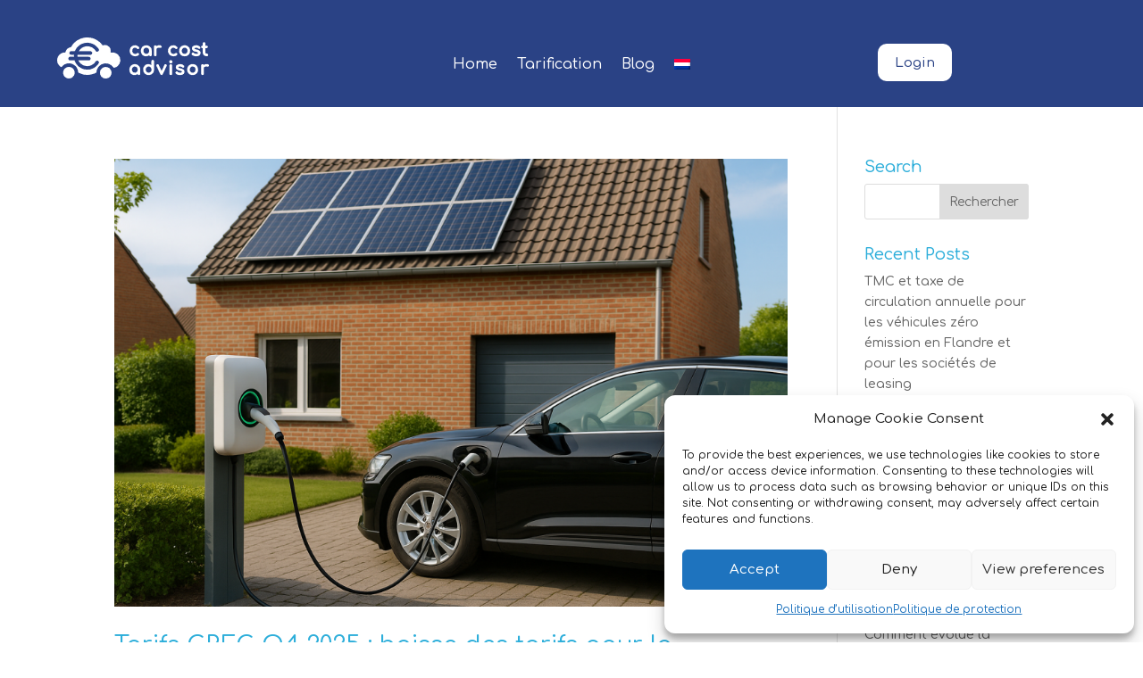

--- FILE ---
content_type: text/html; charset=UTF-8
request_url: https://carcostadvisor.com/fr/blog/category/fiscalite/page/2/
body_size: 59811
content:
<!DOCTYPE html>
<html lang="fr-FR">
<head>
	<meta charset="UTF-8" />
<meta http-equiv="X-UA-Compatible" content="IE=edge">
	<link rel="pingback" href="https://carcostadvisor.com/xmlrpc.php" />

	
	
	<meta name='robots' content='index, follow, max-image-preview:large, max-snippet:-1, max-video-preview:-1' />

	<!-- This site is optimized with the Yoast SEO plugin v26.6 - https://yoast.com/wordpress/plugins/seo/ -->
	<title>Fiscalité Archives - Page 2 sur 4 - Car Cost Advisor</title>
	<link rel="canonical" href="https://carcostadvisor.com/fr/blog/category/fiscalite/page/2/" />
	<link rel="prev" href="https://carcostadvisor.com/fr/blog/category/fiscalite/" />
	<link rel="next" href="https://carcostadvisor.com/fr/blog/category/fiscalite/page/3/" />
	<meta property="og:locale" content="fr_FR" />
	<meta property="og:type" content="article" />
	<meta property="og:title" content="Fiscalité Archives - Page 2 sur 4 - Car Cost Advisor" />
	<meta property="og:url" content="https://carcostadvisor.com/fr/blog/category/fiscalite/" />
	<meta property="og:site_name" content="Car Cost Advisor" />
	<meta name="twitter:card" content="summary_large_image" />
	<script type="application/ld+json" class="yoast-schema-graph">{"@context":"https://schema.org","@graph":[{"@type":"CollectionPage","@id":"https://carcostadvisor.com/fr/blog/category/fiscalite/","url":"https://carcostadvisor.com/fr/blog/category/fiscalite/page/2/","name":"Fiscalité Archives - Page 2 sur 4 - Car Cost Advisor","isPartOf":{"@id":"https://carcostadvisor.com/fr/#website"},"primaryImageOfPage":{"@id":"https://carcostadvisor.com/fr/blog/category/fiscalite/page/2/#primaryimage"},"image":{"@id":"https://carcostadvisor.com/fr/blog/category/fiscalite/page/2/#primaryimage"},"thumbnailUrl":"https://carcostadvisor.com/wp-content/uploads/2025/09/creg-tarief-q4.png","breadcrumb":{"@id":"https://carcostadvisor.com/fr/blog/category/fiscalite/page/2/#breadcrumb"},"inLanguage":"fr-FR"},{"@type":"ImageObject","inLanguage":"fr-FR","@id":"https://carcostadvisor.com/fr/blog/category/fiscalite/page/2/#primaryimage","url":"https://carcostadvisor.com/wp-content/uploads/2025/09/creg-tarief-q4.png","contentUrl":"https://carcostadvisor.com/wp-content/uploads/2025/09/creg-tarief-q4.png","width":1536,"height":1024},{"@type":"BreadcrumbList","@id":"https://carcostadvisor.com/fr/blog/category/fiscalite/page/2/#breadcrumb","itemListElement":[{"@type":"ListItem","position":1,"name":"Home","item":"https://carcostadvisor.com/fr/"},{"@type":"ListItem","position":2,"name":"Fiscalité"}]},{"@type":"WebSite","@id":"https://carcostadvisor.com/fr/#website","url":"https://carcostadvisor.com/fr/","name":"Car Cost Advisor","description":"En nog een WordPress site","publisher":{"@id":"https://carcostadvisor.com/fr/#organization"},"potentialAction":[{"@type":"SearchAction","target":{"@type":"EntryPoint","urlTemplate":"https://carcostadvisor.com/fr/?s={search_term_string}"},"query-input":{"@type":"PropertyValueSpecification","valueRequired":true,"valueName":"search_term_string"}}],"inLanguage":"fr-FR"},{"@type":"Organization","@id":"https://carcostadvisor.com/fr/#organization","name":"Car Cost Advisor","url":"https://carcostadvisor.com/fr/","logo":{"@type":"ImageObject","inLanguage":"fr-FR","@id":"https://carcostadvisor.com/fr/#/schema/logo/image/","url":"https://carcostadvisor.com/wp-content/uploads/2020/01/cca-logo-big.png","contentUrl":"https://carcostadvisor.com/wp-content/uploads/2020/01/cca-logo-big.png","width":558,"height":558,"caption":"Car Cost Advisor"},"image":{"@id":"https://carcostadvisor.com/fr/#/schema/logo/image/"}}]}</script>
	<!-- / Yoast SEO plugin. -->


<link rel='dns-prefetch' href='//cdnjs.cloudflare.com' />
<link rel='dns-prefetch' href='//cca-11e31.kxcdn.com' />
<link href='https://cca-11e31.kxcdn.com' rel='preconnect' />
<link rel="alternate" type="application/rss+xml" title="Car Cost Advisor &raquo; Flux" href="https://carcostadvisor.com/fr/feed/" />
<link rel="alternate" type="application/rss+xml" title="Car Cost Advisor &raquo; Flux des commentaires" href="https://carcostadvisor.com/fr/comments/feed/" />
<link rel="alternate" type="application/rss+xml" title="Car Cost Advisor &raquo; Flux de la catégorie Fiscalité" href="https://carcostadvisor.com/fr/blog/category/fiscalite/feed/" />
<meta content="SMWR v.1.0" name="generator"/><link rel='stylesheet' id='divi-mobile-burger-styles-css' href='https://cca-11e31.kxcdn.com/wp-content/plugins/divi-mobile/styles/burger-menu-styles.min.css?ver=1.9.2' type='text/css' media='all' />
<link rel='stylesheet' id='divi-mobile-general-css' href='https://cca-11e31.kxcdn.com/wp-content/plugins/divi-mobile/styles/frontend-general.min.css?ver=1.9.2' type='text/css' media='all' />
<link rel='stylesheet' id='dipi-fontawesome-css' href='https://cdnjs.cloudflare.com/ajax/libs/font-awesome/6.5.0/css/all.min.css?ver=6.5.0' type='text/css' media='all' />
<style id='wp-emoji-styles-inline-css' type='text/css'>

	img.wp-smiley, img.emoji {
		display: inline !important;
		border: none !important;
		box-shadow: none !important;
		height: 1em !important;
		width: 1em !important;
		margin: 0 0.07em !important;
		vertical-align: -0.1em !important;
		background: none !important;
		padding: 0 !important;
	}
/*# sourceURL=wp-emoji-styles-inline-css */
</style>
<link rel='stylesheet' id='wp-block-library-css' href='https://cca-11e31.kxcdn.com/wp-includes/css/dist/block-library/style.min.css?ver=6.9' type='text/css' media='all' />
<style id='global-styles-inline-css' type='text/css'>
:root{--wp--preset--aspect-ratio--square: 1;--wp--preset--aspect-ratio--4-3: 4/3;--wp--preset--aspect-ratio--3-4: 3/4;--wp--preset--aspect-ratio--3-2: 3/2;--wp--preset--aspect-ratio--2-3: 2/3;--wp--preset--aspect-ratio--16-9: 16/9;--wp--preset--aspect-ratio--9-16: 9/16;--wp--preset--color--black: #000000;--wp--preset--color--cyan-bluish-gray: #abb8c3;--wp--preset--color--white: #ffffff;--wp--preset--color--pale-pink: #f78da7;--wp--preset--color--vivid-red: #cf2e2e;--wp--preset--color--luminous-vivid-orange: #ff6900;--wp--preset--color--luminous-vivid-amber: #fcb900;--wp--preset--color--light-green-cyan: #7bdcb5;--wp--preset--color--vivid-green-cyan: #00d084;--wp--preset--color--pale-cyan-blue: #8ed1fc;--wp--preset--color--vivid-cyan-blue: #0693e3;--wp--preset--color--vivid-purple: #9b51e0;--wp--preset--gradient--vivid-cyan-blue-to-vivid-purple: linear-gradient(135deg,rgb(6,147,227) 0%,rgb(155,81,224) 100%);--wp--preset--gradient--light-green-cyan-to-vivid-green-cyan: linear-gradient(135deg,rgb(122,220,180) 0%,rgb(0,208,130) 100%);--wp--preset--gradient--luminous-vivid-amber-to-luminous-vivid-orange: linear-gradient(135deg,rgb(252,185,0) 0%,rgb(255,105,0) 100%);--wp--preset--gradient--luminous-vivid-orange-to-vivid-red: linear-gradient(135deg,rgb(255,105,0) 0%,rgb(207,46,46) 100%);--wp--preset--gradient--very-light-gray-to-cyan-bluish-gray: linear-gradient(135deg,rgb(238,238,238) 0%,rgb(169,184,195) 100%);--wp--preset--gradient--cool-to-warm-spectrum: linear-gradient(135deg,rgb(74,234,220) 0%,rgb(151,120,209) 20%,rgb(207,42,186) 40%,rgb(238,44,130) 60%,rgb(251,105,98) 80%,rgb(254,248,76) 100%);--wp--preset--gradient--blush-light-purple: linear-gradient(135deg,rgb(255,206,236) 0%,rgb(152,150,240) 100%);--wp--preset--gradient--blush-bordeaux: linear-gradient(135deg,rgb(254,205,165) 0%,rgb(254,45,45) 50%,rgb(107,0,62) 100%);--wp--preset--gradient--luminous-dusk: linear-gradient(135deg,rgb(255,203,112) 0%,rgb(199,81,192) 50%,rgb(65,88,208) 100%);--wp--preset--gradient--pale-ocean: linear-gradient(135deg,rgb(255,245,203) 0%,rgb(182,227,212) 50%,rgb(51,167,181) 100%);--wp--preset--gradient--electric-grass: linear-gradient(135deg,rgb(202,248,128) 0%,rgb(113,206,126) 100%);--wp--preset--gradient--midnight: linear-gradient(135deg,rgb(2,3,129) 0%,rgb(40,116,252) 100%);--wp--preset--font-size--small: 13px;--wp--preset--font-size--medium: 20px;--wp--preset--font-size--large: 36px;--wp--preset--font-size--x-large: 42px;--wp--preset--spacing--20: 0.44rem;--wp--preset--spacing--30: 0.67rem;--wp--preset--spacing--40: 1rem;--wp--preset--spacing--50: 1.5rem;--wp--preset--spacing--60: 2.25rem;--wp--preset--spacing--70: 3.38rem;--wp--preset--spacing--80: 5.06rem;--wp--preset--shadow--natural: 6px 6px 9px rgba(0, 0, 0, 0.2);--wp--preset--shadow--deep: 12px 12px 50px rgba(0, 0, 0, 0.4);--wp--preset--shadow--sharp: 6px 6px 0px rgba(0, 0, 0, 0.2);--wp--preset--shadow--outlined: 6px 6px 0px -3px rgb(255, 255, 255), 6px 6px rgb(0, 0, 0);--wp--preset--shadow--crisp: 6px 6px 0px rgb(0, 0, 0);}:root { --wp--style--global--content-size: 823px;--wp--style--global--wide-size: 1080px; }:where(body) { margin: 0; }.wp-site-blocks > .alignleft { float: left; margin-right: 2em; }.wp-site-blocks > .alignright { float: right; margin-left: 2em; }.wp-site-blocks > .aligncenter { justify-content: center; margin-left: auto; margin-right: auto; }:where(.is-layout-flex){gap: 0.5em;}:where(.is-layout-grid){gap: 0.5em;}.is-layout-flow > .alignleft{float: left;margin-inline-start: 0;margin-inline-end: 2em;}.is-layout-flow > .alignright{float: right;margin-inline-start: 2em;margin-inline-end: 0;}.is-layout-flow > .aligncenter{margin-left: auto !important;margin-right: auto !important;}.is-layout-constrained > .alignleft{float: left;margin-inline-start: 0;margin-inline-end: 2em;}.is-layout-constrained > .alignright{float: right;margin-inline-start: 2em;margin-inline-end: 0;}.is-layout-constrained > .aligncenter{margin-left: auto !important;margin-right: auto !important;}.is-layout-constrained > :where(:not(.alignleft):not(.alignright):not(.alignfull)){max-width: var(--wp--style--global--content-size);margin-left: auto !important;margin-right: auto !important;}.is-layout-constrained > .alignwide{max-width: var(--wp--style--global--wide-size);}body .is-layout-flex{display: flex;}.is-layout-flex{flex-wrap: wrap;align-items: center;}.is-layout-flex > :is(*, div){margin: 0;}body .is-layout-grid{display: grid;}.is-layout-grid > :is(*, div){margin: 0;}body{padding-top: 0px;padding-right: 0px;padding-bottom: 0px;padding-left: 0px;}:root :where(.wp-element-button, .wp-block-button__link){background-color: #32373c;border-width: 0;color: #fff;font-family: inherit;font-size: inherit;font-style: inherit;font-weight: inherit;letter-spacing: inherit;line-height: inherit;padding-top: calc(0.667em + 2px);padding-right: calc(1.333em + 2px);padding-bottom: calc(0.667em + 2px);padding-left: calc(1.333em + 2px);text-decoration: none;text-transform: inherit;}.has-black-color{color: var(--wp--preset--color--black) !important;}.has-cyan-bluish-gray-color{color: var(--wp--preset--color--cyan-bluish-gray) !important;}.has-white-color{color: var(--wp--preset--color--white) !important;}.has-pale-pink-color{color: var(--wp--preset--color--pale-pink) !important;}.has-vivid-red-color{color: var(--wp--preset--color--vivid-red) !important;}.has-luminous-vivid-orange-color{color: var(--wp--preset--color--luminous-vivid-orange) !important;}.has-luminous-vivid-amber-color{color: var(--wp--preset--color--luminous-vivid-amber) !important;}.has-light-green-cyan-color{color: var(--wp--preset--color--light-green-cyan) !important;}.has-vivid-green-cyan-color{color: var(--wp--preset--color--vivid-green-cyan) !important;}.has-pale-cyan-blue-color{color: var(--wp--preset--color--pale-cyan-blue) !important;}.has-vivid-cyan-blue-color{color: var(--wp--preset--color--vivid-cyan-blue) !important;}.has-vivid-purple-color{color: var(--wp--preset--color--vivid-purple) !important;}.has-black-background-color{background-color: var(--wp--preset--color--black) !important;}.has-cyan-bluish-gray-background-color{background-color: var(--wp--preset--color--cyan-bluish-gray) !important;}.has-white-background-color{background-color: var(--wp--preset--color--white) !important;}.has-pale-pink-background-color{background-color: var(--wp--preset--color--pale-pink) !important;}.has-vivid-red-background-color{background-color: var(--wp--preset--color--vivid-red) !important;}.has-luminous-vivid-orange-background-color{background-color: var(--wp--preset--color--luminous-vivid-orange) !important;}.has-luminous-vivid-amber-background-color{background-color: var(--wp--preset--color--luminous-vivid-amber) !important;}.has-light-green-cyan-background-color{background-color: var(--wp--preset--color--light-green-cyan) !important;}.has-vivid-green-cyan-background-color{background-color: var(--wp--preset--color--vivid-green-cyan) !important;}.has-pale-cyan-blue-background-color{background-color: var(--wp--preset--color--pale-cyan-blue) !important;}.has-vivid-cyan-blue-background-color{background-color: var(--wp--preset--color--vivid-cyan-blue) !important;}.has-vivid-purple-background-color{background-color: var(--wp--preset--color--vivid-purple) !important;}.has-black-border-color{border-color: var(--wp--preset--color--black) !important;}.has-cyan-bluish-gray-border-color{border-color: var(--wp--preset--color--cyan-bluish-gray) !important;}.has-white-border-color{border-color: var(--wp--preset--color--white) !important;}.has-pale-pink-border-color{border-color: var(--wp--preset--color--pale-pink) !important;}.has-vivid-red-border-color{border-color: var(--wp--preset--color--vivid-red) !important;}.has-luminous-vivid-orange-border-color{border-color: var(--wp--preset--color--luminous-vivid-orange) !important;}.has-luminous-vivid-amber-border-color{border-color: var(--wp--preset--color--luminous-vivid-amber) !important;}.has-light-green-cyan-border-color{border-color: var(--wp--preset--color--light-green-cyan) !important;}.has-vivid-green-cyan-border-color{border-color: var(--wp--preset--color--vivid-green-cyan) !important;}.has-pale-cyan-blue-border-color{border-color: var(--wp--preset--color--pale-cyan-blue) !important;}.has-vivid-cyan-blue-border-color{border-color: var(--wp--preset--color--vivid-cyan-blue) !important;}.has-vivid-purple-border-color{border-color: var(--wp--preset--color--vivid-purple) !important;}.has-vivid-cyan-blue-to-vivid-purple-gradient-background{background: var(--wp--preset--gradient--vivid-cyan-blue-to-vivid-purple) !important;}.has-light-green-cyan-to-vivid-green-cyan-gradient-background{background: var(--wp--preset--gradient--light-green-cyan-to-vivid-green-cyan) !important;}.has-luminous-vivid-amber-to-luminous-vivid-orange-gradient-background{background: var(--wp--preset--gradient--luminous-vivid-amber-to-luminous-vivid-orange) !important;}.has-luminous-vivid-orange-to-vivid-red-gradient-background{background: var(--wp--preset--gradient--luminous-vivid-orange-to-vivid-red) !important;}.has-very-light-gray-to-cyan-bluish-gray-gradient-background{background: var(--wp--preset--gradient--very-light-gray-to-cyan-bluish-gray) !important;}.has-cool-to-warm-spectrum-gradient-background{background: var(--wp--preset--gradient--cool-to-warm-spectrum) !important;}.has-blush-light-purple-gradient-background{background: var(--wp--preset--gradient--blush-light-purple) !important;}.has-blush-bordeaux-gradient-background{background: var(--wp--preset--gradient--blush-bordeaux) !important;}.has-luminous-dusk-gradient-background{background: var(--wp--preset--gradient--luminous-dusk) !important;}.has-pale-ocean-gradient-background{background: var(--wp--preset--gradient--pale-ocean) !important;}.has-electric-grass-gradient-background{background: var(--wp--preset--gradient--electric-grass) !important;}.has-midnight-gradient-background{background: var(--wp--preset--gradient--midnight) !important;}.has-small-font-size{font-size: var(--wp--preset--font-size--small) !important;}.has-medium-font-size{font-size: var(--wp--preset--font-size--medium) !important;}.has-large-font-size{font-size: var(--wp--preset--font-size--large) !important;}.has-x-large-font-size{font-size: var(--wp--preset--font-size--x-large) !important;}
/*# sourceURL=global-styles-inline-css */
</style>

<link rel='stylesheet' id='divi-mobile-offcanvas-slide-in-css' href='https://cca-11e31.kxcdn.com/wp-content/plugins/divi-mobile/styles/off-canvas/menu_sideslide.min.css?ver=1.9.2' type='text/css' media='all' />
<link rel='stylesheet' id='divi-mobile-stop-stacking-css' href='https://cca-11e31.kxcdn.com/wp-content/plugins/divi-mobile/css/divi-mobile-stop-stacking.min.css?ver=6.9' type='text/css' media='all' />
<link rel='stylesheet' id='dipi_font-css' href='https://cca-11e31.kxcdn.com/wp-content/plugins/divi-pixel/dist/admin/css/dipi-font.min.css?ver=1.0.0' type='text/css' media='all' />
<link rel='stylesheet' id='dipi_general-css' href='https://cca-11e31.kxcdn.com/wp-content/plugins/divi-pixel/dist/public/css/general.min.css?ver=2.47.0' type='text/css' media='all' />
<link rel='stylesheet' id='wpml-menu-item-0-css' href='https://cca-11e31.kxcdn.com/wp-content/plugins/sitepress-multilingual-cms/templates/language-switchers/menu-item/style.min.css?ver=1' type='text/css' media='all' />
<link rel='stylesheet' id='cmplz-general-css' href='https://cca-11e31.kxcdn.com/wp-content/plugins/complianz-gdpr/assets/css/cookieblocker.min.css?ver=1767528954' type='text/css' media='all' />
<link rel='stylesheet' id='divi-mobile-styles-css' href='https://cca-11e31.kxcdn.com/wp-content/plugins/divi-mobile/styles/style.min.css?ver=1.0.0' type='text/css' media='all' />
<link rel='stylesheet' id='divi-pixel-styles-css' href='https://cca-11e31.kxcdn.com/wp-content/plugins/divi-pixel/styles/style.min.css?ver=1.0.0' type='text/css' media='all' />
<style id='dipi-etmodules-font-inline-css' type='text/css'>

        @font-face{
        font-family:'ETmodules';
        font-display:block;
        src:url('https://cca-11e31.kxcdn.com/wp-content/themes/Divi/core/admin/fonts/modules/all/modules.eot');
        src:url('https://cca-11e31.kxcdn.com/wp-content/themes/Divi/core/admin/fonts/modules/all/modules.eot?#iefix') format('embedded-opentype'),
            url('https://cca-11e31.kxcdn.com/wp-content/themes/Divi/core/admin/fonts/modules/all/modules.woff') format('woff'),
            url('https://cca-11e31.kxcdn.com/wp-content/themes/Divi/core/admin/fonts/modules/all/modules.ttf') format('truetype'),
            url('https://cca-11e31.kxcdn.com/wp-content/themes/Divi/core/admin/fonts/modules/all/modules.svg#ETmodules') format('svg');
        font-weight:400;
        font-style:normal;
        }
/*# sourceURL=dipi-etmodules-font-inline-css */
</style>
<link rel='stylesheet' id='divi-style-parent-css' href='https://cca-11e31.kxcdn.com/wp-content/themes/Divi/style-static.min.css?ver=4.27.4' type='text/css' media='all' />
<link rel='stylesheet' id='divi-style-css' href='https://cca-11e31.kxcdn.com/wp-content/themes/Your-Generated-Divi-child-theme-template-by-DiviCake-3/style.css?ver=4.27.4' type='text/css' media='all' />
<script type="text/javascript" src="https://cca-11e31.kxcdn.com/wp-includes/js/jquery/jquery.min.js?ver=3.7.1" id="jquery-core-js"></script>

<link rel="https://api.w.org/" href="https://carcostadvisor.com/fr/wp-json/" /><link rel="alternate" title="JSON" type="application/json" href="https://carcostadvisor.com/fr/wp-json/wp/v2/categories/51" /><link rel="EditURI" type="application/rsd+xml" title="RSD" href="https://carcostadvisor.com/xmlrpc.php?rsd" />
<meta name="generator" content="WordPress 6.9" />
<meta name="generator" content="WPML ver:4.8.6 stt:37,4,3;" />
<style>
/*#main-header .logo_container img,
header.et-l--header .et_pb_menu__logo > img {
    display: none;
}*/
</style>
<style type="text/css" id="primary-menu-position">

@media screen and (min-width: 981px) {
    body.dipi-cta-button #et_top_search{
        margin: 15px 0 0 22px;
    }
    
    .et_header_style_split div#et-top-navigation,
    .et_header_style_left div#et-top-navigation{
        align-items: flex-start !important;
    }

    .et_header_style_left #et-top-navigation nav > ul > li > a,
    .et_header_style_split #et-top-navigation nav > ul > li > a {
        padding-bottom: 33px !important;
    }

            /* .et_header_style_left #et-top-navigation nav > ul > li > a,
        .et_header_style_split #et-top-navigation nav > ul > li > a,
        .et_header_style_centered #et-top-navigation nav > ul > li > a {
            line-height: 2.5em;
        } */
    
    .et_header_style_left div#et-top-navigation {
        display: flex;
        align-items: center;
        
        /* With social icons enabled, we remove the bottom padding below the li elements so we need to add it to the container */
        padding-top: 33px;
        padding-bottom: 0px;
    }
    
    .et_header_style_split div#et-top-navigation {
        align-items: center;

        /* With social icons enabled, we remove the bottom padding below the li elements so we need to add it to the container */
        padding-top: 33px !important;
        padding-bottom: 0px !important;
    }
    
    .et_header_style_fullscreen #et-top-navigation {  
        padding-bottom: 0px !important;   
    }

    /* Vertical Navigation Styles */
    .et_vertical_nav #main-header #top-menu>li>a {
        padding-bottom: 19px !important;
        line-height: inherit;
    }
    .et_vertical_nav #main-header #et-top-navigation {
        display: block;
    }
    .et_vertical_nav #top-header {
        position: initial;
    }
    .et_vertical_fixed.admin-bar #page-container #main-header {
        top:32px !important;
    }
    .et_vertical_nav.et_vertical_fixed.et_header_style_left #et-top-navigation {
        padding-top:33px !important;
    }
    .et_vertical_fixed.admin-bar #page-container #main-header {
        transform: translateY(0) !important;
    }
    .et_vertical_nav #page-container #main-header {
        top: 0 !important;
    }

    /* With do-not-shrink functionality enabeld, we also must apply padding to fixed menu */
            .et_header_style_left .et-fixed-header #et-top-navigation,
        .et_header_style_split .et-fixed-header #et-top-navigation {
            padding-top: 20px !important;
            padding-bottom: 0px !important;
        }

        .et_header_style_centered .et-fixed-header #et-top-navigation {
            padding-top: 20px;
            padding-bottom: 0px !important; 
        }

        .et_header_style_left .et-fixed-header #et-top-navigation nav > ul > li > a,
        .et_header_style_split .et-fixed-header #et-top-navigation nav > ul > li > a{
            padding-bottom: 20px !important;
        }
    
    .et-menu li:not(.mega-menu) ul,
    #top-menu li:not(.mega-menu) ul{width: 240px !important;}
    .et-menu li li a,
    #top-menu li li a{width:100% !important;}
    #top-menu li li,
    .et-menu li li{width: 100%;}
}
</style>			<style>.cmplz-hidden {
					display: none !important;
				}</style><meta name="viewport" content="width=device-width, initial-scale=1.0, maximum-scale=1.0, user-scalable=0" /><style id="divi-mobile-burger-menu-inline-styles">.show-menu .hamburger-box .hamburger-inner::after {bottom: -1px!important;}.show-menu .hamburger--elastic .hamburger-box .hamburger-inner::after {bottom: -19px!important;}.show-menu .hamburger--squeeze .hamburger-box .hamburger-inner::after {bottom: 0px!important;}.show-menu .hamburger--arrow .hamburger-box .hamburger-inner::before {top: -7px!important;}.show-menu .hamburger--arrow .hamburger-box .hamburger-inner::after {bottom: -6px!important;}.show-menu .hamburger--arrowalt .hamburger-box .hamburger-inner::before {top: 4px!important;}.show-menu .hamburger--arrowalt .hamburger-box .hamburger-inner::after {bottom: 4px!important;}.show-menu .hamburger--arrowturn .hamburger-box .hamburger-inner::after {bottom: -6px!important;}.show-menu .hamburger--arrowturn .hamburger-box .hamburger-inner::before {top: -6px!important;}.show-menu .hamburger--emphatic .hamburger-box .hamburger-inner::before {top: -79px!important;}.show-menu .hamburger--collapse .hamburger-box .hamburger-inner::before {top: 0px!important;}.show-menu .hamburger--stand .hamburger-box .hamburger-inner::after {bottom: 0px!important;}.show-menu .hamburger--stand .hamburger-box .hamburger-inner::before {top: 0px!important;}.show-menu .hamburger--3dx .hamburger-box .hamburger-inner::after {bottom: -11px!important;}.show-menu .hamburger--3dy .hamburger-box .hamburger-inner::after {bottom: -10px!important;}.show-menu .hamburger--3dxy .hamburger-box .hamburger-inner::after {bottom: -11px!important;}.menu-text {line-height:1.5em;text-shadow:;}.hamburger-box {left: 16px;top: 1px;}.hamburger-inner, .hamburger-inner::before, .hamburger-inner::after {background-color:#1e73be;}.hamburger.is-active .hamburger-inner, .hamburger.is-active .hamburger-inner::before, .hamburger.is-active .hamburger-inner::after {background-color:#ffffff;}.hamburger-inner, .hamburger-inner::before, .hamburger-inner::after {width: 27px;height: 3px;border-radius: 4px;}.hamburger-inner::before {top: -8px!important;}.hamburger-inner::after {bottom: -8px!important;}.menu-wrap::before {background-color: rgba(255,255,255,0);}.hamburger {background-color:rgba(255,255,255,0);width:60px;height:60px;border-radius:60px;right: 0px;top: 0px;-webkit-box-shadow: 0px 6px 30px 0px rgba(255,255,255,0);-moz-box-shadow: 0px 6px 30px 0px rgba(255,255,255,0);box-shadow: 0px 6px 30px 0px rgba(255,255,255,0);}.dm_menu_button:hover {opacity: 0.6;}.menu-text {position: absolute;top: 20px;left: -25px;font-size: 14px;color: #2daeda;transition: all 0.5s;}.show-menu .menu-text {color: #1d0d6f;}</style><style id="divi-mobile-menu-inline-styles">#dm-menu li a, .et-db #et-boc .et-l #dm-menu.nav li a {line-height:1.5em;text-shadow:;}.scroll_section {justify-content :flex-start}#dm-menu.nav li {text-align: left;width: 100%;}#dm-menu.nav li .sub-menu > li {text-align: left !important;}#dm_nav .menu-wrap__inner .menu-item-has-children > a:after {transform: rotate(0deg);transition: all 300ms ease 0ms;}#dm_nav .menu-wrap__inner .menu-item-has-children.visible > a:after {transform: rotate(0deg);}.menu-wrap__inner {padding-top: 0px !important;}#dm_nav .menu-wrap__inner .sub-menu, .et-db #et-boc .et-l #dm-menu.nav li ul.sub-menu {padding-top: 0px !important;}.menu-wrap {background-color: #000000;right: 0;-webkit-transform: translate3d(300px,0,0);transform: translate3d(300px,0,0);max-width: 300px;}#dm_nav .menu-wrap__inner .sub-menu, .et-db #et-boc .et-l #dm-menu.nav li ul.sub-menu {right: 0;-webkit-transform: translate3d(300px,0,0);transform: translate3d(300px,0,0);}.menu-wrap nav a {display: block;color: #ffffff !important;font-size: 14px !important;padding-top: 14px !important;padding-bottom: 14px !important;}.menu-wrap nav a:hover,.menu-wrap nav a:focus {color: #efefef !important;}#dm_nav .nav li li {padding: 0;line-height: 1em;}.dm-circle-expand #dm-menu.nav li.menu-item-has-children {margin: 1.6em 0;}</style><style id="divi-mobile-general-inline-styles"> body .menu-wrap {height: 100vh;top: 0;}body .menu-wrap.menuclosed {width: 0 !important;}body.show-menu .menu-wrap {width: 100% !important;}body .menu-wrap, body .divi-mobile-menu .dm_menu_button {position: fixed;}#dm-menu a {display: block;}#dm-menu.nav li.menu-item-has-children {max-width: calc(100% - 3em/2); margin:auto;}#dm_nav .menu-wrap__inner .menu-item-has-children > a { max-width: calc(100% - (3em/2 + 0px));} #dm_nav .menu-wrap__inner .menu-item-has-children > a:after,.clickthrough {color: #ffffff;font-size: 16px !important;right: 0px;}.clickthrough {position: absolute;width: 26px;height: 100%;z-index: 200;top: 0;cursor: pointer;}#dm_nav li ul.sub-menu,.et-db #et-boc .et-l #dm_nav .nav li ul {background-color: rgba(0,0,0,0.2);}#dm_nav li ul.sub-menu ul.sub-menu { background-color: rgba(0,0,0,0); } #dm_nav li ul.sub-menu a {line-height:1.5em;}#dm_nav li ul.sub-menu a {color: #ffffff !important;font-size: 14px !important;padding-top: 14px !important;padding-bottom: 14px !important;}#dm_nav li ul.sub-menu a:hover {color: #efefef !important;opacity: 1;}@media only screen and (max-width: 980px) {html, body {overflow-x: hidden !important}body.et-fb-root-ancestor {overflow-x: visible !important}#et-top-navigation{min-height: 80px;}#dm_nav .et_pb_fullwidth_menu .et_pb_menu__menu, #dm_nav .et_pb_menu .et_pb_menu__menu {display: block !important}#top-menu, .et-l--header .mobile_menu_bar, .et-l--header, #et-navigation, .dm-custom-header #main-header, #main-header .mobile_menu_bar {display: none !important;}.et-l--header.et-fb-root-ancestor {display: block !important;}.logo_container {min-height: 80px;}#et-top-navigation, .divi-mobile-menu {display: block !important;}body #et_mobile_nav_menu{display: none !important;}body.wp-admin{overflow-x:initial!important}}@media only screen and (min-width: 981px) {.divi-mobile-menu, #dm-header {display: none !important;}body #top-menu, body #main-header{display: block !important;}body #et_mobile_nav_menu{display: none !important;}}.slidein-minicart-active #dm-header {z-index: 999999999999999999999999;}.slidein-minicart-active #open-button {z-index: -1;}html, body.show-menu, .show-menu #page-container, .show-menu #et-main-area {overflow-y: visible !important;}.dm-fixed-header .dm-search {top: 0px;}.dm-search {width: 38px;display: block;max-width: 200px;position: absolute;right: 60px;margin-top: 20px;z-index: 99999;}.dm-search form.et-search-form{padding-right: 30px;}.dm-search #et_search_icon:before {position: relative;top: 0 !important;color: #000000;font-size: 18px;}.dm-search .et-search-form input,.dm-search .et-search-form input::-webkit-input-placeholder {color: #000000;font-size: 18px;}.dm-search-icon-header .dm-search-box .close:before {color: #000000 !important;font-size: 22px !important;}.dm-search .et-search-form {background-color: transparent;}.dm-search .et-search-field {border: none;} .dm-search #et_search_icon {left: 0;position: absolute;z-index: 9999;display: block;} .inject_menu_remove #dm-menu .menu-item-has-children[class*="dm-"] .sub-menu > .menu-item {display: none;}</style><style id="divi-mobile-menu-submenu-inline-styles">body #dm_nav .menu-wrap__inner .sub-menu,.et-db #et-boc .et-l #dm-menu.nav li ul.sub-menu {right: auto !important;-webkit-transform: translate3d(0px,0,0) !important;transform: translate3d(0px,0,0) !important;z-index: 1000;top: 0;left: 0;}#dm_nav .menu-wrap__inner .menu-item-has-children.visible > a:after {content: "\23" !important;color: #ffffff;margin-top: 0px;margin-left: 0px;font-size: 16px;}#dm_nav .menu-wrap__inner .menu-item-has-children > a { background-color: transparent; position: relative; }#dm_nav .menu-wrap__inner .menu-item-has-children > a:after { font-family: "ETmodules"; text-align: center; speak: none; font-weight: normal; font-variant: normal; text-transform: none; -webkit-font-smoothing: antialiased; position: absolute; }#dm_nav .menu-wrap__inner .menu-item-has-children > a:after { font-size: 16px; content: "\24"; }#dm_nav .menu-wrap__inner .menu-item-has-children.visible > a:after { content: "\4d"; }#dm_nav .menu-wrap__inner ul.sub-menu { display: none !important; visibility: hidden !important;transition: all 1.5s ease-in-out;}#dm_nav .menu-wrap__inner .visible > ul.sub-menu,.et-db #et-boc .et-l #dm_nav .nav li.visible > ul.sub-menu {display: block !important; visibility: visible !important;width: 100% !important;position: relative !important;opacity: 1 !important;}.open-icon {position: absolute;top: 0;right: 0;width: 40px;height: 47px;z-index: 20;}.open-icon:after {cursor: pointer;font-family: "ETmodules";text-align: center;speak: none;font-weight: normal;font-variant: normal;text-transform: none;-webkit-font-smoothing: antialiased;position: absolute;font-size: 23px;content: "\4c";top: 13px;right: 10px;color: #26c9b7;}</style><style id="divi-mobile-menu-side-slide-inline-css">@media screen and (max-width: 980) {html:not(.et-fb-preview--wireframe), html:not(.et-fb-preview--wireframe) body {  overflow-x: hidden !important;}}</style><!-- Global site tag (gtag.js) - Google Analytics -->
<script type="text/plain" data-service="google-analytics" data-category="statistics" async data-cmplz-src="https://www.googletagmanager.com/gtag/js?id=UA-156055734-1"></script>
<script>
  window.dataLayer = window.dataLayer || [];
  function gtag(){dataLayer.push(arguments);}
  gtag('js', new Date());

  gtag('config', 'UA-156055734-1');
</script>





<!-- Google tag (gtag.js) GA4 -->
<script type="text/plain" data-service="google-analytics" data-category="statistics" async data-cmplz-src="https://www.googletagmanager.com/gtag/js?id=G-4LPQTS2K68"></script>
<script>
  window.dataLayer = window.dataLayer || [];
  function gtag(){dataLayer.push(arguments);}
  gtag('js', new Date());

  gtag('config', 'G-4LPQTS2K68');
</script>

<link rel="icon" href="https://cca-11e31.kxcdn.com/wp-content/uploads/2019/12/cropped-Logo-Car-Cost-Advisor-beeldmerk-kleur-1-32x32.png" sizes="32x32" />
<link rel="icon" href="https://cca-11e31.kxcdn.com/wp-content/uploads/2019/12/cropped-Logo-Car-Cost-Advisor-beeldmerk-kleur-1-192x192.png" sizes="192x192" />
<link rel="apple-touch-icon" href="https://cca-11e31.kxcdn.com/wp-content/uploads/2019/12/cropped-Logo-Car-Cost-Advisor-beeldmerk-kleur-1-180x180.png" />
<meta name="msapplication-TileImage" content="https://cca-11e31.kxcdn.com/wp-content/uploads/2019/12/cropped-Logo-Car-Cost-Advisor-beeldmerk-kleur-1-270x270.png" />
<style id="et-divi-customizer-global-cached-inline-styles">body,.et_pb_column_1_2 .et_quote_content blockquote cite,.et_pb_column_1_2 .et_link_content a.et_link_main_url,.et_pb_column_1_3 .et_quote_content blockquote cite,.et_pb_column_3_8 .et_quote_content blockquote cite,.et_pb_column_1_4 .et_quote_content blockquote cite,.et_pb_blog_grid .et_quote_content blockquote cite,.et_pb_column_1_3 .et_link_content a.et_link_main_url,.et_pb_column_3_8 .et_link_content a.et_link_main_url,.et_pb_column_1_4 .et_link_content a.et_link_main_url,.et_pb_blog_grid .et_link_content a.et_link_main_url,body .et_pb_bg_layout_light .et_pb_post p,body .et_pb_bg_layout_dark .et_pb_post p{font-size:14px}.et_pb_slide_content,.et_pb_best_value{font-size:15px}body{color:#7f7f7f}h1,h2,h3,h4,h5,h6{color:#2daeda}@media only screen and (min-width:1350px){.et_pb_row{padding:27px 0}.et_pb_section{padding:54px 0}.single.et_pb_pagebuilder_layout.et_full_width_page .et_post_meta_wrapper{padding-top:81px}.et_pb_fullwidth_section{padding:0}}	h1,h2,h3,h4,h5,h6{font-family:'Comfortaa',display}body,input,textarea,select{font-family:'Comfortaa',display}.et_pb_button{font-family:'Comfortaa',display}.pa-full-height-image-column{height:100%}.pa-full-height-image-column .et_pb_image_wrap{height:100%}.pa-full-height-image-column img{object-fit:cover;height:100%}.resp-container{position:relative;overflow:hidden;padding-top:56.25%}.resp-iframe{position:absolute;top:0;left:0;width:100%;height:100%;border:0}#main-content{overflow:hidden!important}body #gform_wrapper_7 .gfield_checkbox li input[type=checkbox]{width:20px!important;height:20px}label#label_7_13_1{font-size:16px;color:white;padding-bottom:10px}.gform_validation_errors>h2{font-size:16px;font-weight:700;color:white!important}#choice_7_13_1{width:initial;vertical-align:initial}div#input_7_1{margin-bottom:-20px}input#input_7_5{margin-bottom:5px}input#input_7_3{margin-top:-7px}span#input_7_12_6_container{margin-top:10px}h3.gf_progressbar_title{display:none}.gform_wrapper .gf_progressbar{padding:10px;position:relative;background-color:lightgray!important}.gform_wrapper div.validation_error{color:#fff!important;font-size:1em;font-weight:700;margin-bottom:25px;border-top:2px solid red!important;border-bottom:2px solid red!important;padding:16px 0 16px 0;clear:both;width:100%;text-align:center}.gform_wrapper .validation_message{color:#fff!important;font-weight:700;letter-spacing:normal}@media only screen and (max-width:600px){.et_pb_menu__wrap{display:none!important}}.dsm_image_hotspot_pulse::before{background-color:#2daeda!important}#gform_confirmation_message_3{font-size:17px;color:#2daeda;line-height:1.9em}span.et_pb_scroll_top.et-pb-icon.et-visible{background-color:#2daeda}li.et_pb_menu_page_id-256254.menu-item.menu-item-type-custom.menu-item-object-custom.menu-item-256254{display:none}li.et_pb_menu_page_id-256260.menu-item.menu-item-type-custom.menu-item-object-custom.menu-item-256260{display:none}.pa-header{background:transparent;-webkit-transition:background-color 1s ease-out;-moz-transition:background-color 1s ease-out;-o-transition:background-color 1s ease-out;transition:background-color 1s ease-out}#page-container .pa-header nav>ul>li>a{color:#fff!important}#page-container .pa-fixed-header nav>ul>li>a{color:#7f7f7f!important}.pa-fixed-header{background-color:#fff!important;-webkit-transition:background-color 1s ease-out;-moz-transition:background-color 1s ease-out;-o-transition:background-color 1s ease-out;transition:background-color 1s ease-out}</style><noscript><style id="rocket-lazyload-nojs-css">.rll-youtube-player, [data-lazy-src]{display:none !important;}</style></noscript><link rel='stylesheet' id='et-builder-googlefonts-css' href='https://fonts.googleapis.com/css?family=Open+Sans:300,regular,500,600,700,800,300italic,italic,500italic,600italic,700italic,800italic|Comfortaa:300,regular,500,600,700&#038;subset=latin,latin-ext&#038;display=swap' type='text/css' media='all' />
<meta name="generator" content="WP Rocket 3.20.2" data-wpr-features="wpr_defer_js wpr_minify_concatenate_js wpr_lazyload_images wpr_image_dimensions wpr_cdn wpr_desktop" /></head>
<body data-cmplz=1 class="archive paged category category-fiscalite category-51 paged-2 category-paged-2 wp-theme-Divi wp-child-theme-Your-Generated-Divi-child-theme-template-by-DiviCake-3 dipi-custom-archive-page dipi-archive- dipi-fix-search-icon dipi-anim-preload et-tb-has-template et-tb-has-header et-tb-has-footer et_pb_button_helper_class et_cover_background et_pb_gutter osx et_pb_gutters3 et_right_sidebar et_divi_theme et-db">
	<div data-rocket-location-hash="54ba7b6712447c98539bdee7d6d52987" class="divi-mobile-menu">
  <div data-rocket-location-hash="436b560653adb72760cfb094797b23c0" class="divi-mobile-menu-inner">
  <div data-rocket-location-hash="7daab537e57ef970f6661a0136e2d49f" id="dm_nav" class="menu-wrap menuclosed">
    <div class="menu-wrap__inner">
      <div class="scroll_section">
                    <div class="et_pb_section et_pb_section_5 et_section_regular" >
				
				
				
				
				
				
				<div class="et_pb_row et_pb_row_2">
				<div class="et_pb_column et_pb_column_4_4 et_pb_column_2  et_pb_css_mix_blend_mode_passthrough et-last-child">
				
				
				
				
				<div class="et_pb_module et_pb_image et_pb_image_1">
				
				
				
				
				<a href="https://carcostadvisor.com/fr/"><span class="et_pb_image_wrap "><img width="1786" height="1786" src="data:image/svg+xml,%3Csvg%20xmlns='http://www.w3.org/2000/svg'%20viewBox='0%200%201786%201786'%3E%3C/svg%3E" alt="" title="Logo Car Cost Advisor kleur" data-lazy-srcset="https://cca-11e31.kxcdn.com/wp-content/uploads/2019/12/Logo-Car-Cost-Advisor-kleur.png 1786w, https://cca-11e31.kxcdn.com/wp-content/uploads/2019/12/Logo-Car-Cost-Advisor-kleur-1280x1280.png 1280w, https://cca-11e31.kxcdn.com/wp-content/uploads/2019/12/Logo-Car-Cost-Advisor-kleur-980x980.png 980w, https://cca-11e31.kxcdn.com/wp-content/uploads/2019/12/Logo-Car-Cost-Advisor-kleur-480x480.png 480w" data-lazy-sizes="(min-width: 0px) and (max-width: 480px) 480px, (min-width: 481px) and (max-width: 980px) 980px, (min-width: 981px) and (max-width: 1280px) 1280px, (min-width: 1281px) 1786px, 100vw" class="wp-image-248466" data-lazy-src="https://cca-11e31.kxcdn.com/wp-content/uploads/2019/12/Logo-Car-Cost-Advisor-kleur.png" /><noscript><img width="1786" height="1786" src="https://cca-11e31.kxcdn.com/wp-content/uploads/2019/12/Logo-Car-Cost-Advisor-kleur.png" alt="" title="Logo Car Cost Advisor kleur" srcset="https://cca-11e31.kxcdn.com/wp-content/uploads/2019/12/Logo-Car-Cost-Advisor-kleur.png 1786w, https://cca-11e31.kxcdn.com/wp-content/uploads/2019/12/Logo-Car-Cost-Advisor-kleur-1280x1280.png 1280w, https://cca-11e31.kxcdn.com/wp-content/uploads/2019/12/Logo-Car-Cost-Advisor-kleur-980x980.png 980w, https://cca-11e31.kxcdn.com/wp-content/uploads/2019/12/Logo-Car-Cost-Advisor-kleur-480x480.png 480w" sizes="(min-width: 0px) and (max-width: 480px) 480px, (min-width: 481px) and (max-width: 980px) 980px, (min-width: 981px) and (max-width: 1280px) 1280px, (min-width: 1281px) 1786px, 100vw" class="wp-image-248466" /></noscript></span></a>
			</div>
			</div>
				
				
				
				
			</div>
				
				
			</div><style type="text/css" class="dm_inner_styles">
                
.et_pb_image_0, .et_pb_image_1 { width: 50%; max-width: 50%; text-align: left;margin-left: 0; }
.et_pb_menu_0.et_pb_menu { background-color: #ffffff; }
.et_pb_menu_0.et_pb_menu .nav li ul, .et_pb_menu_0.et_pb_menu .et_mobile_menu, .et_pb_menu_0.et_pb_menu .et_mobile_menu ul { background-color: #ffffff !important; }
.et_pb_menu_0 .et_pb_menu_inner_container > .et_pb_menu__logo-wrap, .et_pb_menu_0 .et_pb_menu__logo-slot { width: auto; max-width: 100%; }
.et_pb_menu_0 .et_pb_menu_inner_container > .et_pb_menu__logo-wrap .et_pb_menu__logo img, .et_pb_menu_0 .et_pb_menu__logo-slot .et_pb_menu__logo-wrap img { height: auto; max-height: none; }
.et_pb_menu_0 .mobile_nav .mobile_menu_bar:before, .et_pb_menu_0 .et_pb_menu__icon.et_pb_menu__search-button, .et_pb_menu_0 .et_pb_menu__icon.et_pb_menu__close-search-button, .et_pb_menu_0 .et_pb_menu__icon.et_pb_menu__cart-button { color: #7EBEC5; }
body #dm_nav .dipi_button_grid_child_0 .dipi-button-wrap:after { font-size:1.6em; }
body #dm_nav.et_button_custom_icon  .dipi_button_grid_child_0 .dipi-button-wrap:after { font-size:14px; }
.dipi_button_grid_0 .dipi-text-grid { text-align: left !important; }
.dipi_button_grid_0  .dipi-button-grid-container { flex-direction: column;justify-content: center;align-items: baseline;flex-wrap: wrap; }
.dipi_button_grid_child_0 .dipi-text-wrap { text-align: center !important; }
body #dm_nav .dipi_button_grid_child_0 .dipi-button-wrap { color:#FFFFFF !important;
					border-width:0px !important;
					
					border-radius:5px;
					
					font-size:14px; background-color: #2A4285 !important; }

@media only screen and ( max-width: 980px ) {
	.et_pb_image_0 .et_pb_image_wrap img, .et_pb_image_1 .et_pb_image_wrap img { width: auto; }
	body #dm_nav .dipi_button_grid_child_0 .dipi-button-wrap:after { opacity: 0; }
	.dipi_button_grid_0  .dipi-button-grid-container { flex-direction: column;justify-content: center;align-items: baseline;flex-wrap: wrap; }
}

@media only screen and ( max-width: 767px ) {
	.et_pb_image_0 .et_pb_image_wrap img, .et_pb_image_1 .et_pb_image_wrap img { width: auto; }
	body #dm_nav .dipi_button_grid_child_0 .dipi-button-wrap:after { opacity: 0; }
	.dipi_button_grid_0  .dipi-button-grid-container { flex-direction: column;justify-content: center;align-items: baseline;flex-wrap: wrap; }
}
              </style>        <nav class="menu-top"></nav>
        <nav class="menu-side">
        <span class="menu-name-behind"></span>
        <ul id="dm-menu" class="nav"><li class="menu-item menu-item-type-post_type menu-item-object-page menu-item-home menu-item-25803320"><a href="https://carcostadvisor.com/fr/">Home</a></li>
<li class="menu-item menu-item-type-post_type menu-item-object-page menu-item-25803321"><a href="https://carcostadvisor.com/fr/tarification/">Tarification</a></li>
<li class="menu-item menu-item-type-post_type menu-item-object-page menu-item-25803322"><a href="https://carcostadvisor.com/fr/blog/">Blog</a></li>
<li class="menu-item wpml-ls-slot-53 wpml-ls-item wpml-ls-item-nl wpml-ls-menu-item wpml-ls-first-item wpml-ls-last-item menu-item-type-wpml_ls_menu_item menu-item-object-wpml_ls_menu_item menu-item-wpml-ls-53-nl"><a href="https://carcostadvisor.com/blog/category/fiscaliteit/" title="Passer à Néerlandais" aria-label="Passer à Néerlandais" role="menuitem"><img width="18" height="12"
            class="wpml-ls-flag"
            src="data:image/svg+xml,%3Csvg%20xmlns='http://www.w3.org/2000/svg'%20viewBox='0%200%2018%2012'%3E%3C/svg%3E"
            alt="Néerlandais"
            
            
    data-lazy-src="https://cca-11e31.kxcdn.com/wp-content/plugins/sitepress-multilingual-cms/res/flags/nl.png" /><noscript><img width="18" height="12"
            class="wpml-ls-flag"
            src="https://cca-11e31.kxcdn.com/wp-content/plugins/sitepress-multilingual-cms/res/flags/nl.png"
            alt="Néerlandais"
            
            
    /></noscript></a></li>
</ul>        </nav>
        <div class="et_pb_section et_pb_section_7 et_section_regular et_pb_section--with-menu" >
				
				
				
				
				
				
				<div class="et_pb_row et_pb_row_3 et_pb_row--with-menu">
				<div class="et_pb_column et_pb_column_4_4 et_pb_column_3  et_pb_css_mix_blend_mode_passthrough et-last-child et_pb_column--with-menu">
				
				
				
				
				<div class="et_pb_module et_pb_menu et_pb_menu_1 et_pb_bg_layout_light  et_pb_text_align_left et_dropdown_animation_fade et_pb_menu--without-logo et_pb_menu--style-left_aligned">
					
					
					
					
					<div class="et_pb_menu_inner_container clearfix">
						
						<div class="et_pb_menu__wrap">
							<div class="et_pb_menu__menu">
								<nav class="et-menu-nav"><ul id="menu-new-09-2025-fr-1" class="et-menu nav"><li class="et_pb_menu_page_id-home menu-item menu-item-type-post_type menu-item-object-page menu-item-home menu-item-25803320"><a href="https://carcostadvisor.com/fr/">Home</a></li>
<li class="et_pb_menu_page_id-25803258 menu-item menu-item-type-post_type menu-item-object-page menu-item-25803321"><a href="https://carcostadvisor.com/fr/tarification/">Tarification</a></li>
<li class="et_pb_menu_page_id-258054 menu-item menu-item-type-post_type menu-item-object-page menu-item-25803322"><a href="https://carcostadvisor.com/fr/blog/">Blog</a></li>
<li class="menu-item wpml-ls-slot-53 wpml-ls-item wpml-ls-item-nl wpml-ls-menu-item wpml-ls-first-item wpml-ls-last-item menu-item-type-wpml_ls_menu_item menu-item-object-wpml_ls_menu_item menu-item-wpml-ls-53-nl"><a href="https://carcostadvisor.com/blog/category/fiscaliteit/" title="Passer à Néerlandais" aria-label="Passer à Néerlandais" role="menuitem"><img width="18" height="12"
            class="wpml-ls-flag"
            src="data:image/svg+xml,%3Csvg%20xmlns='http://www.w3.org/2000/svg'%20viewBox='0%200%2018%2012'%3E%3C/svg%3E"
            alt="Néerlandais"
            
            
    data-lazy-src="https://cca-11e31.kxcdn.com/wp-content/plugins/sitepress-multilingual-cms/res/flags/nl.png" /><noscript><img width="18" height="12"
            class="wpml-ls-flag"
            src="https://cca-11e31.kxcdn.com/wp-content/plugins/sitepress-multilingual-cms/res/flags/nl.png"
            alt="Néerlandais"
            
            
    /></noscript></a></li>
</ul></nav>
							</div>
							
							
							<div class="et_mobile_nav_menu">
				<div class="mobile_nav closed">
					<span class="mobile_menu_bar"></span>
				</div>
			</div>
						</div>
						
					</div>
				</div><div class="et_pb_module dipi_button_grid dipi_button_grid_1">
				
				
				
				
				
				
				<div class="et_pb_module_inner">
					<div class="dipi-button-grid-container">
                <div class="et_pb_module dipi_button_grid_child dipi_button_grid_child_1">
				
				
				
				
				
				
				<div class="et_pb_module_inner">
					<a class="et_pb_button dipi-button-grid dipi-button-wrap" href="https://login.carcostadvisor.be/Account/Login" target="_blank">Login</a>
				</div>
			</div>
            </div>
				</div>
			</div>
			</div>
				
				
				
				
			</div>
				
				
			</div><style type="text/css" class="dm_inner_styles">
              
.et_pb_image_0, .et_pb_image_1 { width: 50%; max-width: 50%; text-align: left;margin-left: 0; }
.et_pb_menu_0.et_pb_menu, .et_pb_menu_1.et_pb_menu { background-color: #ffffff; }
.et_pb_menu_0.et_pb_menu .nav li ul, .et_pb_menu_0.et_pb_menu .et_mobile_menu, .et_pb_menu_0.et_pb_menu .et_mobile_menu ul, .et_pb_menu_1.et_pb_menu .nav li ul, .et_pb_menu_1.et_pb_menu .et_mobile_menu, .et_pb_menu_1.et_pb_menu .et_mobile_menu ul { background-color: #ffffff !important; }
.et_pb_menu_0 .et_pb_menu_inner_container > .et_pb_menu__logo-wrap, .et_pb_menu_0 .et_pb_menu__logo-slot, .et_pb_menu_1 .et_pb_menu_inner_container > .et_pb_menu__logo-wrap, .et_pb_menu_1 .et_pb_menu__logo-slot { width: auto; max-width: 100%; }
.et_pb_menu_0 .et_pb_menu_inner_container > .et_pb_menu__logo-wrap .et_pb_menu__logo img, .et_pb_menu_0 .et_pb_menu__logo-slot .et_pb_menu__logo-wrap img, .et_pb_menu_1 .et_pb_menu_inner_container > .et_pb_menu__logo-wrap .et_pb_menu__logo img, .et_pb_menu_1 .et_pb_menu__logo-slot .et_pb_menu__logo-wrap img { height: auto; max-height: none; }
.et_pb_menu_0 .mobile_nav .mobile_menu_bar:before, .et_pb_menu_0 .et_pb_menu__icon.et_pb_menu__search-button, .et_pb_menu_0 .et_pb_menu__icon.et_pb_menu__close-search-button, .et_pb_menu_0 .et_pb_menu__icon.et_pb_menu__cart-button, .et_pb_menu_1 .mobile_nav .mobile_menu_bar:before, .et_pb_menu_1 .et_pb_menu__icon.et_pb_menu__search-button, .et_pb_menu_1 .et_pb_menu__icon.et_pb_menu__close-search-button, .et_pb_menu_1 .et_pb_menu__icon.et_pb_menu__cart-button { color: #7EBEC5; }
body #dm_nav .dipi_button_grid_child_0 .dipi-button-wrap:after, body #dm_nav .dipi_button_grid_child_1 .dipi-button-wrap:after { font-size:1.6em; }
body #dm_nav.et_button_custom_icon  .dipi_button_grid_child_0 .dipi-button-wrap:after, body #dm_nav.et_button_custom_icon  .dipi_button_grid_child_1 .dipi-button-wrap:after { font-size:14px; }
.dipi_button_grid_0 .dipi-text-grid, .dipi_button_grid_1 .dipi-text-grid { text-align: left !important; }
.dipi_button_grid_0  .dipi-button-grid-container, .dipi_button_grid_1  .dipi-button-grid-container { flex-direction: column;justify-content: center;align-items: baseline;flex-wrap: wrap; }
.dipi_button_grid_child_0 .dipi-text-wrap, .dipi_button_grid_child_1 .dipi-text-wrap { text-align: center !important; }
body #dm_nav .dipi_button_grid_child_0 .dipi-button-wrap, body #dm_nav .dipi_button_grid_child_1 .dipi-button-wrap { color:#FFFFFF !important;
					border-width:0px !important;
					
					border-radius:5px;
					
					font-size:14px; background-color: #2A4285 !important; }

@media only screen and ( max-width: 980px ) {
	.et_pb_image_0 .et_pb_image_wrap img, .et_pb_image_1 .et_pb_image_wrap img { width: auto; }
	body #dm_nav .dipi_button_grid_child_0 .dipi-button-wrap:after, body #dm_nav .dipi_button_grid_child_1 .dipi-button-wrap:after { opacity: 0; }
	.dipi_button_grid_0  .dipi-button-grid-container, .dipi_button_grid_1  .dipi-button-grid-container { flex-direction: column;justify-content: center;align-items: baseline;flex-wrap: wrap; }
}

@media only screen and ( max-width: 767px ) {
	.et_pb_image_0 .et_pb_image_wrap img, .et_pb_image_1 .et_pb_image_wrap img { width: auto; }
	body #dm_nav .dipi_button_grid_child_0 .dipi-button-wrap:after, body #dm_nav .dipi_button_grid_child_1 .dipi-button-wrap:after { opacity: 0; }
	.dipi_button_grid_0  .dipi-button-grid-container, .dipi_button_grid_1  .dipi-button-grid-container { flex-direction: column;justify-content: center;align-items: baseline;flex-wrap: wrap; }
}
            </style>      </div>
    </div>
  </div>
  <button role="button" title="Menu Button" aria-label="Menu Button" id="open-button" class="hamburger dm_menu_button hamburger--spin" type="button" alt="Menu">
  <span class="menu-text"></span>
  <span class="hamburger-box">
<span class="hamburger-inner"></span>
</span>

</button>

    </div>
</div>
<div data-rocket-location-hash="2eed7b9262aac8d1e78654cdaf7bd3be" id="page-container">
<div data-rocket-location-hash="a2847a1703b0a4614fb61490cded626d" id="et-boc" class="et-boc">
			
		<header data-rocket-location-hash="6223feeb297fd9aeb6b3e88a4a6642de" class="et-l et-l--header">
			<div class="et_builder_inner_content et_pb_gutters3"><div class="et_pb_section et_pb_section_0_tb_header et_pb_with_background et_section_regular et_pb_section--with-menu" >
				
				
				
				
				
				
				<div class="et_pb_row et_pb_row_0_tb_header et_pb_row--with-menu">
				<div class="et_pb_column et_pb_column_1_4 et_pb_column_0_tb_header  et_pb_css_mix_blend_mode_passthrough">
				
				
				
				
				<div class="et_pb_module et_pb_image et_pb_image_0_tb_header">
				
				
				
				
				<a href="https://carcostadvisor.com/fr/"><span class="et_pb_image_wrap "><img decoding="async" width="170" height="46" src="data:image/svg+xml,%3Csvg%20xmlns='http://www.w3.org/2000/svg'%20viewBox='0%200%20170%2046'%3E%3C/svg%3E" alt="" title="car_cost_advisor_logo-horizontal 1" class="wp-image-25802995" data-lazy-src="https://cca-11e31.kxcdn.com/wp-content/uploads/2025/08/car_cost_advisor_logo-horizontal-1.png" /><noscript><img decoding="async" width="170" height="46" src="https://cca-11e31.kxcdn.com/wp-content/uploads/2025/08/car_cost_advisor_logo-horizontal-1.png" alt="" title="car_cost_advisor_logo-horizontal 1" class="wp-image-25802995" /></noscript></span></a>
			</div>
			</div><div class="et_pb_column et_pb_column_1_2 et_pb_column_1_tb_header  et_pb_css_mix_blend_mode_passthrough et_pb_column--with-menu">
				
				
				
				
				<div class="et_pb_module et_pb_menu et_pb_menu_0_tb_header et_pb_bg_layout_light  et_pb_text_align_left et_dropdown_animation_fade et_pb_menu--without-logo et_pb_menu--style-centered">
					
					
					
					
					<div class="et_pb_menu_inner_container clearfix">
						
						<div class="et_pb_menu__wrap">
							<div class="et_pb_menu__menu">
								<nav class="et-menu-nav"><ul id="menu-new-09-2025-fr-2" class="et-menu nav"><li class="et_pb_menu_page_id-home menu-item menu-item-type-post_type menu-item-object-page menu-item-home menu-item-25803320"><a href="https://carcostadvisor.com/fr/">Home</a></li>
<li class="et_pb_menu_page_id-25803258 menu-item menu-item-type-post_type menu-item-object-page menu-item-25803321"><a href="https://carcostadvisor.com/fr/tarification/">Tarification</a></li>
<li class="et_pb_menu_page_id-258054 menu-item menu-item-type-post_type menu-item-object-page menu-item-25803322"><a href="https://carcostadvisor.com/fr/blog/">Blog</a></li>
<li class="menu-item wpml-ls-slot-53 wpml-ls-item wpml-ls-item-nl wpml-ls-menu-item wpml-ls-first-item wpml-ls-last-item menu-item-type-wpml_ls_menu_item menu-item-object-wpml_ls_menu_item menu-item-wpml-ls-53-nl"><a href="https://carcostadvisor.com/blog/category/fiscaliteit/" title="Passer à Néerlandais" aria-label="Passer à Néerlandais" role="menuitem"><img width="18" height="12" decoding="async"
            class="wpml-ls-flag"
            src="data:image/svg+xml,%3Csvg%20xmlns='http://www.w3.org/2000/svg'%20viewBox='0%200%2018%2012'%3E%3C/svg%3E"
            alt="Néerlandais"
            
            
    data-lazy-src="https://cca-11e31.kxcdn.com/wp-content/plugins/sitepress-multilingual-cms/res/flags/nl.png" /><noscript><img width="18" height="12" decoding="async"
            class="wpml-ls-flag"
            src="https://cca-11e31.kxcdn.com/wp-content/plugins/sitepress-multilingual-cms/res/flags/nl.png"
            alt="Néerlandais"
            
            
    /></noscript></a></li>
</ul></nav>
							</div>
							
							
							<div class="et_mobile_nav_menu">
				<div class="mobile_nav closed">
					<span class="mobile_menu_bar"></span>
				</div>
			</div>
						</div>
						
					</div>
				</div>
			</div><div class="et_pb_column et_pb_column_1_4 et_pb_column_2_tb_header  et_pb_css_mix_blend_mode_passthrough et-last-child">
				
				
				
				
				<div class="et_pb_module dipi_button_grid dipi_button_grid_0_tb_header">
				
				
				
				
				
				
				<div class="et_pb_module_inner">
					<div class="dipi-button-grid-container">
                <div class="et_pb_with_border et_pb_module dipi_button_grid_child dipi_button_grid_child_0_tb_header">
				
				
				
				
				
				
				<div class="et_pb_module_inner">
					<a class="et_pb_button dipi-button-grid dipi-button-wrap" href="https://login.carcostadvisor.be" target="_blank">Login</a>
				</div>
			</div>
            </div>
				</div>
			</div>
			</div>
				
				
				
				
			</div>
				
				
			</div>		</div>
	</header>
	<div data-rocket-location-hash="f4387b02af1409bd47303e6ed5c48a83" id="et-main-area">
	
<div id="main-content">
	<div class="container">
		<div id="content-area" class="clearfix">
			<div id="left-area">
		
					<article id="post-25803542" class="et_pb_post post-25803542 post type-post status-publish format-standard has-post-thumbnail hentry category-fiscalite category-la-conduite-electrique">

											<a class="entry-featured-image-url" href="https://carcostadvisor.com/fr/blog/tarifs-creg-q4-2025-baisse-des-tarifs-pour-la-recharge-a-domicile/">
								<img src="data:image/svg+xml,%3Csvg%20xmlns='http://www.w3.org/2000/svg'%20viewBox='0%200%201080%20675'%3E%3C/svg%3E" alt="Tarifs CREG Q4 2025 : baisse des tarifs pour la recharge à domicile" class="" width="1080" height="675" data-lazy-srcset="https://cca-11e31.kxcdn.com/wp-content/uploads/2025/09/creg-tarief-q4-980x653.png 980w, https://cca-11e31.kxcdn.com/wp-content/uploads/2025/09/creg-tarief-q4-480x320.png 480w" data-lazy-sizes="(min-width: 0px) and (max-width: 480px) 480px, (min-width: 481px) and (max-width: 980px) 980px, (min-width: 981px) 1080px, 100vw" data-lazy-src="https://cca-11e31.kxcdn.com/wp-content/uploads/2025/09/creg-tarief-q4-1080x675.png" /><noscript><img src="https://cca-11e31.kxcdn.com/wp-content/uploads/2025/09/creg-tarief-q4-1080x675.png" alt="Tarifs CREG Q4 2025 : baisse des tarifs pour la recharge à domicile" class="" width="1080" height="675" srcset="https://cca-11e31.kxcdn.com/wp-content/uploads/2025/09/creg-tarief-q4-980x653.png 980w, https://cca-11e31.kxcdn.com/wp-content/uploads/2025/09/creg-tarief-q4-480x320.png 480w" sizes="(min-width: 0px) and (max-width: 480px) 480px, (min-width: 481px) and (max-width: 980px) 980px, (min-width: 981px) 1080px, 100vw" /></noscript>							</a>
					
															<h2 class="entry-title"><a href="https://carcostadvisor.com/fr/blog/tarifs-creg-q4-2025-baisse-des-tarifs-pour-la-recharge-a-domicile/">Tarifs CREG Q4 2025 : baisse des tarifs pour la recharge à domicile</a></h2>
					
					<p class="post-meta"> par <span class="author vcard"><a href="https://carcostadvisor.com/fr/blog/author/anthonyvandenberghe/" title="Articles de Anthony Vandenberghe" rel="author">Anthony Vandenberghe</a></span> | <span class="published">Sep 23, 2025</span> | <a href="https://carcostadvisor.com/fr/blog/category/fiscalite/" rel="category tag">Fiscalité</a>, <a href="https://carcostadvisor.com/fr/blog/category/la-conduite-electrique/" rel="category tag">La conduite électrique</a></p>Le SPF Finances a publié, le 17 juin 2025, la circulaire 2025/C/38 concernant le remboursement des frais d’électricité pour la recharge à domicile des véhicules de société. Cette circulaire confirme que le remboursement forfaitaire basé sur les tarifs CREG peut...				
					</article>
			
					<article id="post-258798" class="et_pb_post post-258798 post type-post status-publish format-standard has-post-thumbnail hentry category-fiscalite">

											<a class="entry-featured-image-url" href="https://carcostadvisor.com/fr/blog/taxe-de-circulation-et-tmc-ce-qui-change-par-region-a-partir-de-juillet-2025/">
								<img src="data:image/svg+xml,%3Csvg%20xmlns='http://www.w3.org/2000/svg'%20viewBox='0%200%201080%20675'%3E%3C/svg%3E" alt="Taxe de circulation et TMC : ce qui change par région à partir de juillet 2025" class="" width="1080" height="675" data-lazy-srcset="https://cca-11e31.kxcdn.com/wp-content/uploads/2025/06/towfiqu-barbhuiya-JhevWHCbVyw-unsplash-980x653.jpg 980w, https://cca-11e31.kxcdn.com/wp-content/uploads/2025/06/towfiqu-barbhuiya-JhevWHCbVyw-unsplash-480x320.jpg 480w" data-lazy-sizes="(min-width: 0px) and (max-width: 480px) 480px, (min-width: 481px) and (max-width: 980px) 980px, (min-width: 981px) 1080px, 100vw" data-lazy-src="https://cca-11e31.kxcdn.com/wp-content/uploads/2025/06/towfiqu-barbhuiya-JhevWHCbVyw-unsplash-1080x675.jpg" /><noscript><img src="https://cca-11e31.kxcdn.com/wp-content/uploads/2025/06/towfiqu-barbhuiya-JhevWHCbVyw-unsplash-1080x675.jpg" alt="Taxe de circulation et TMC : ce qui change par région à partir de juillet 2025" class="" width="1080" height="675" srcset="https://cca-11e31.kxcdn.com/wp-content/uploads/2025/06/towfiqu-barbhuiya-JhevWHCbVyw-unsplash-980x653.jpg 980w, https://cca-11e31.kxcdn.com/wp-content/uploads/2025/06/towfiqu-barbhuiya-JhevWHCbVyw-unsplash-480x320.jpg 480w" sizes="(min-width: 0px) and (max-width: 480px) 480px, (min-width: 481px) and (max-width: 980px) 980px, (min-width: 981px) 1080px, 100vw" /></noscript>							</a>
					
															<h2 class="entry-title"><a href="https://carcostadvisor.com/fr/blog/taxe-de-circulation-et-tmc-ce-qui-change-par-region-a-partir-de-juillet-2025/">Taxe de circulation et TMC : ce qui change par région à partir de juillet 2025</a></h2>
					
					<p class="post-meta"> par <span class="author vcard"><a href="https://carcostadvisor.com/fr/blog/author/anthonyvandenberghe/" title="Articles de Anthony Vandenberghe" rel="author">Anthony Vandenberghe</a></span> | <span class="published">Juin 30, 2025</span> | <a href="https://carcostadvisor.com/fr/blog/category/fiscalite/" rel="category tag">Fiscalité</a></p>À partir du 1er juillet 2025, plusieurs paramètres fiscaux liés à la taxe de circulation et à la taxe de mise en circulation (TMC) seront à nouveau modifiés. Ces changements varient selon la région et concernent aussi bien les particuliers que les entreprises et les...				
					</article>
			
					<article id="post-258791" class="et_pb_post post-258791 post type-post status-publish format-standard has-post-thumbnail hentry category-fiscalite category-la-conduite-electrique">

											<a class="entry-featured-image-url" href="https://carcostadvisor.com/fr/blog/nouveaux-tarifs-creg-pour-la-recharge-a-domicile-t3-2025-desormais-disponibles/">
								<img src="data:image/svg+xml,%3Csvg%20xmlns='http://www.w3.org/2000/svg'%20viewBox='0%200%201080%20675'%3E%3C/svg%3E" alt="Nouveaux tarifs CREG pour la recharge à domicile – T3 2025 désormais disponibles" class="" width="1080" height="675" data-lazy-srcset="https://cca-11e31.kxcdn.com/wp-content/uploads/2025/06/zaptec-2jRNVr0ac7s-unsplash-980x654.jpg 980w, https://cca-11e31.kxcdn.com/wp-content/uploads/2025/06/zaptec-2jRNVr0ac7s-unsplash-480x320.jpg 480w" data-lazy-sizes="(min-width: 0px) and (max-width: 480px) 480px, (min-width: 481px) and (max-width: 980px) 980px, (min-width: 981px) 1080px, 100vw" data-lazy-src="https://cca-11e31.kxcdn.com/wp-content/uploads/2025/06/zaptec-2jRNVr0ac7s-unsplash-1080x675.jpg" /><noscript><img src="https://cca-11e31.kxcdn.com/wp-content/uploads/2025/06/zaptec-2jRNVr0ac7s-unsplash-1080x675.jpg" alt="Nouveaux tarifs CREG pour la recharge à domicile – T3 2025 désormais disponibles" class="" width="1080" height="675" srcset="https://cca-11e31.kxcdn.com/wp-content/uploads/2025/06/zaptec-2jRNVr0ac7s-unsplash-980x654.jpg 980w, https://cca-11e31.kxcdn.com/wp-content/uploads/2025/06/zaptec-2jRNVr0ac7s-unsplash-480x320.jpg 480w" sizes="(min-width: 0px) and (max-width: 480px) 480px, (min-width: 481px) and (max-width: 980px) 980px, (min-width: 981px) 1080px, 100vw" /></noscript>							</a>
					
															<h2 class="entry-title"><a href="https://carcostadvisor.com/fr/blog/nouveaux-tarifs-creg-pour-la-recharge-a-domicile-t3-2025-desormais-disponibles/">Nouveaux tarifs CREG pour la recharge à domicile – T3 2025 désormais disponibles</a></h2>
					
					<p class="post-meta"> par <span class="author vcard"><a href="https://carcostadvisor.com/fr/blog/author/anthonyvandenberghe/" title="Articles de Anthony Vandenberghe" rel="author">Anthony Vandenberghe</a></span> | <span class="published">Juin 30, 2025</span> | <a href="https://carcostadvisor.com/fr/blog/category/fiscalite/" rel="category tag">Fiscalité</a>, <a href="https://carcostadvisor.com/fr/blog/category/la-conduite-electrique/" rel="category tag">La conduite électrique</a></p>Le SPF Finances a publié, le 17 juin 2025, la circulaire 2025/C/38 concernant le remboursement des frais d’électricité pour la recharge à domicile des véhicules de société. Cette circulaire confirme que le remboursement forfaitaire basé sur les tarifs CREG peut...				
					</article>
			
					<article id="post-258759" class="et_pb_post post-258759 post type-post status-publish format-standard has-post-thumbnail hentry category-fiscalite">

											<a class="entry-featured-image-url" href="https://carcostadvisor.com/fr/blog/nouveaux-tarifs-creg-a-partir-du-1er-avril-2025-pour-le-remboursement-de-lelectricite-facturee-a-domicile/">
								<img src="data:image/svg+xml,%3Csvg%20xmlns='http://www.w3.org/2000/svg'%20viewBox='0%200%201080%20675'%3E%3C/svg%3E" alt="Nouveaux tarifs CREG à partir du 1er avril 2025 pour le remboursement de l&rsquo;électricité facturée à domicile" class="" width="1080" height="675" data-lazy-srcset="https://cca-11e31.kxcdn.com/wp-content/uploads/2025/04/1200x1200-smart-fit-85-1080x675.png 1080w, https://cca-11e31.kxcdn.com/wp-content/uploads/2025/04/1200x1200-smart-fit-85-980x551.png 980w, https://cca-11e31.kxcdn.com/wp-content/uploads/2025/04/1200x1200-smart-fit-85-480x270.png 480w" data-lazy-sizes="(min-width: 0px) and (max-width: 480px) 480px, (min-width: 481px) and (max-width: 980px) 980px, (min-width: 981px) 1080px, 100vw" data-lazy-src="https://cca-11e31.kxcdn.com/wp-content/uploads/2025/04/1200x1200-smart-fit-85-1080x675.png" /><noscript><img src="https://cca-11e31.kxcdn.com/wp-content/uploads/2025/04/1200x1200-smart-fit-85-1080x675.png" alt="Nouveaux tarifs CREG à partir du 1er avril 2025 pour le remboursement de l&rsquo;électricité facturée à domicile" class="" width="1080" height="675" srcset="https://cca-11e31.kxcdn.com/wp-content/uploads/2025/04/1200x1200-smart-fit-85-1080x675.png 1080w, https://cca-11e31.kxcdn.com/wp-content/uploads/2025/04/1200x1200-smart-fit-85-980x551.png 980w, https://cca-11e31.kxcdn.com/wp-content/uploads/2025/04/1200x1200-smart-fit-85-480x270.png 480w" sizes="(min-width: 0px) and (max-width: 480px) 480px, (min-width: 481px) and (max-width: 980px) 980px, (min-width: 981px) 1080px, 100vw" /></noscript>							</a>
					
															<h2 class="entry-title"><a href="https://carcostadvisor.com/fr/blog/nouveaux-tarifs-creg-a-partir-du-1er-avril-2025-pour-le-remboursement-de-lelectricite-facturee-a-domicile/">Nouveaux tarifs CREG à partir du 1er avril 2025 pour le remboursement de l&rsquo;électricité facturée à domicile</a></h2>
					
					<p class="post-meta"> par <span class="author vcard"><a href="https://carcostadvisor.com/fr/blog/author/benjaminbreny/" title="Articles de Benjamin Breny" rel="author">Benjamin Breny</a></span> | <span class="published">Avr 7, 2025</span> | <a href="https://carcostadvisor.com/fr/blog/category/fiscalite/" rel="category tag">Fiscalité</a></p>Le 5 décembre 2024, le SPF Finances a publié une circulaire fiscale relative au remboursement des frais d&rsquo;électricité domestique pour les voitures de société. Cette circulaire permet aux entreprises et aux employeurs d&rsquo;utiliser les tarifs de la CREG pour...				
					</article>
			
					<article id="post-258450" class="et_pb_post post-258450 post type-post status-publish format-standard has-post-thumbnail hentry category-fiscalite">

											<a class="entry-featured-image-url" href="https://carcostadvisor.com/fr/blog/l-accord-de-gouvernement-ce-qui-change-pour-les-hybrides-et-le-budget-mobilite/">
								<img src="data:image/svg+xml,%3Csvg%20xmlns='http://www.w3.org/2000/svg'%20viewBox='0%200%201080%20675'%3E%3C/svg%3E" alt="L&rsquo; accord de gouvernement: ce qui change pour les hybrides et le budget mobilité" class="" width="1080" height="675" data-lazy-srcset="https://cca-11e31.kxcdn.com/wp-content/uploads/2025/02/regeerakkoord-980x551.jpg 980w, https://cca-11e31.kxcdn.com/wp-content/uploads/2025/02/regeerakkoord-480x270.jpg 480w" data-lazy-sizes="(min-width: 0px) and (max-width: 480px) 480px, (min-width: 481px) and (max-width: 980px) 980px, (min-width: 981px) 1080px, 100vw" data-lazy-src="https://cca-11e31.kxcdn.com/wp-content/uploads/2025/02/regeerakkoord-1080x675.jpg" /><noscript><img src="https://cca-11e31.kxcdn.com/wp-content/uploads/2025/02/regeerakkoord-1080x675.jpg" alt="L&rsquo; accord de gouvernement: ce qui change pour les hybrides et le budget mobilité" class="" width="1080" height="675" srcset="https://cca-11e31.kxcdn.com/wp-content/uploads/2025/02/regeerakkoord-980x551.jpg 980w, https://cca-11e31.kxcdn.com/wp-content/uploads/2025/02/regeerakkoord-480x270.jpg 480w" sizes="(min-width: 0px) and (max-width: 480px) 480px, (min-width: 481px) and (max-width: 980px) 980px, (min-width: 981px) 1080px, 100vw" /></noscript>							</a>
					
															<h2 class="entry-title"><a href="https://carcostadvisor.com/fr/blog/l-accord-de-gouvernement-ce-qui-change-pour-les-hybrides-et-le-budget-mobilite/">L&rsquo; accord de gouvernement: ce qui change pour les hybrides et le budget mobilité</a></h2>
					
					<p class="post-meta"> par <span class="author vcard"><a href="https://carcostadvisor.com/fr/blog/author/benjaminbreny/" title="Articles de Benjamin Breny" rel="author">Benjamin Breny</a></span> | <span class="published">Fév 4, 2025</span> | <a href="https://carcostadvisor.com/fr/blog/category/fiscalite/" rel="category tag">Fiscalité</a></p>Le gouvernement a annoncé d&rsquo;importants ajustements en matière de déductibilité fiscale des véhicules hybrides et du budget mobilité. L’objectif est double : simplifier le cadre réglementaire et accompagner la transition vers une mobilité plus durable. Une...				
					</article>
			
					<article id="post-258429" class="et_pb_post post-258429 post type-post status-publish format-standard has-post-thumbnail hentry category-fiscalite">

											<a class="entry-featured-image-url" href="https://carcostadvisor.com/fr/blog/quest-ce-qui-change-dans-lavantage-de-toute-nature-en-2025/">
								<img src="data:image/svg+xml,%3Csvg%20xmlns='http://www.w3.org/2000/svg'%20viewBox='0%200%201080%20675'%3E%3C/svg%3E" alt="Qu’est-ce qui change dans l’avantage de toute nature en 2025 ?" class="" width="1080" height="675" data-lazy-srcset="https://cca-11e31.kxcdn.com/wp-content/uploads/2025/01/Untitled-2-980x551.jpeg 980w, https://cca-11e31.kxcdn.com/wp-content/uploads/2025/01/Untitled-2-480x270.jpeg 480w" data-lazy-sizes="(min-width: 0px) and (max-width: 480px) 480px, (min-width: 481px) and (max-width: 980px) 980px, (min-width: 981px) 1080px, 100vw" data-lazy-src="https://cca-11e31.kxcdn.com/wp-content/uploads/2025/01/Untitled-2-1080x675.jpeg" /><noscript><img src="https://cca-11e31.kxcdn.com/wp-content/uploads/2025/01/Untitled-2-1080x675.jpeg" alt="Qu’est-ce qui change dans l’avantage de toute nature en 2025 ?" class="" width="1080" height="675" srcset="https://cca-11e31.kxcdn.com/wp-content/uploads/2025/01/Untitled-2-980x551.jpeg 980w, https://cca-11e31.kxcdn.com/wp-content/uploads/2025/01/Untitled-2-480x270.jpeg 480w" sizes="(min-width: 0px) and (max-width: 480px) 480px, (min-width: 481px) and (max-width: 980px) 980px, (min-width: 981px) 1080px, 100vw" /></noscript>							</a>
					
															<h2 class="entry-title"><a href="https://carcostadvisor.com/fr/blog/quest-ce-qui-change-dans-lavantage-de-toute-nature-en-2025/">Qu’est-ce qui change dans l’avantage de toute nature en 2025 ?</a></h2>
					
					<p class="post-meta"> par <span class="author vcard"><a href="https://carcostadvisor.com/fr/blog/author/anthonyvandenberghe/" title="Articles de Anthony Vandenberghe" rel="author">Anthony Vandenberghe</a></span> | <span class="published">Jan 10, 2025</span> | <a href="https://carcostadvisor.com/fr/blog/category/fiscalite/" rel="category tag">Fiscalité</a></p>En 2025, plusieurs changements importants entreront en vigueur, affectant le calcul de l’avantage de toute nature (ATN). Tant les valeurs de référence des émissions de CO₂ que l’avantage minimum seront ajustés. Qu’est-ce que cela signifie concrètement pour vos...				
					</article>
			<div class="pagination clearfix">
	<div class="alignleft"><a href="https://carcostadvisor.com/fr/blog/category/fiscalite/page/3/" >&laquo; Entrées précédentes</a></div>
	<div class="alignright"><a href="https://carcostadvisor.com/fr/blog/category/fiscalite/" >Entrées suivantes &raquo;</a></div>
</div>			</div>

				<div id="sidebar">
		<div id="search-2" class="et_pb_widget widget_search"><h4 class="widgettitle">Search</h4><form role="search" method="get" id="searchform" class="searchform" action="https://carcostadvisor.com/fr/">
				<div>
					<label class="screen-reader-text" for="s">Rechercher :</label>
					<input type="text" value="" name="s" id="s" />
					<input type="submit" id="searchsubmit" value="Rechercher" />
				</div>
			</form></div>
		<div id="recent-posts-2" class="et_pb_widget widget_recent_entries">
		<h4 class="widgettitle">Recent Posts</h4>
		<ul>
											<li>
					<a href="https://carcostadvisor.com/fr/blog/tmc-et-taxe-de-circulation-annuelle-pour-les-vehicules-zero-emission-en-flandre-et-pour-les-societes-de-leasing/">TMC et taxe de circulation annuelle pour les véhicules zéro émission en Flandre et pour les sociétés de leasing</a>
									</li>
											<li>
					<a href="https://carcostadvisor.com/fr/blog/le-regime-fiscal-phev-pour-les-independants-enfin-approuve/">Le régime fiscal PHEV pour les indépendants enfin approuvé</a>
									</li>
											<li>
					<a href="https://carcostadvisor.com/fr/blog/avantage-de-toute-nature-en-2026-quelles-sont-les-modifications-pour-les-vehicules-utilitaires/">Avantage “de toute nature” en 2026 : quelles sont les modifications pour les voitures de société ?</a>
									</li>
											<li>
					<a href="https://carcostadvisor.com/fr/blog/mise-a-jour-des-tarifs-creg-2026/">Mise à jour des tarifs CREG 2026</a>
									</li>
											<li>
					<a href="https://carcostadvisor.com/fr/blog/comment-evolue-la-cotisation-co%e2%82%82-en-2026/">Comment évolue la cotisation CO₂ en 2026 ?</a>
									</li>
					</ul>

		</div><div id="recent-comments-2" class="et_pb_widget widget_recent_comments"><h4 class="widgettitle">Recent Comments</h4><ul id="recentcomments"></ul></div>	</div>
		</div>
	</div>
</div>

	<footer class="et-l et-l--footer">
			<div class="et_builder_inner_content et_pb_gutters3"><div class="et_pb_section et_pb_section_0_tb_footer et_pb_with_background et_section_regular" >
				
				
				
				
				
				
				<div class="et_pb_row et_pb_row_0_tb_footer">
				<div class="et_pb_column et_pb_column_1_4 et_pb_column_0_tb_footer  et_pb_css_mix_blend_mode_passthrough">
				
				
				
				
				<div class="et_pb_module et_pb_image et_pb_image_0_tb_footer">
				
				
				
				
				<span class="et_pb_image_wrap "><img decoding="async" width="170" height="46" src="data:image/svg+xml,%3Csvg%20xmlns='http://www.w3.org/2000/svg'%20viewBox='0%200%20170%2046'%3E%3C/svg%3E" alt="" title="car_cost_advisor_logo-horizontal 1" class="wp-image-25802995" data-lazy-src="https://cca-11e31.kxcdn.com/wp-content/uploads/2025/08/car_cost_advisor_logo-horizontal-1.png" /><noscript><img decoding="async" width="170" height="46" src="https://cca-11e31.kxcdn.com/wp-content/uploads/2025/08/car_cost_advisor_logo-horizontal-1.png" alt="" title="car_cost_advisor_logo-horizontal 1" class="wp-image-25802995" /></noscript></span>
			</div>
			</div><div class="et_pb_column et_pb_column_1_4 et_pb_column_1_tb_footer  et_pb_css_mix_blend_mode_passthrough">
				
				
				
				
				<div class="et_pb_module et_pb_text et_pb_text_0_tb_footer  et_pb_text_align_left et_pb_bg_layout_light">
				
				
				
				
				<div class="et_pb_text_inner"><h4>INFORMATION</h4>
<p>Eurofleet Consult<br />Schaarbeeklei 613<br />1800 Vilvoorde, Belgium</p></div>
			</div>
			</div><div class="et_pb_column et_pb_column_1_4 et_pb_column_2_tb_footer  et_pb_css_mix_blend_mode_passthrough">
				
				
				
				
				<div class="et_pb_module et_pb_text et_pb_text_1_tb_footer  et_pb_text_align_left et_pb_bg_layout_light">
				
				
				
				
				<div class="et_pb_text_inner"><h4><span>CONTACT</span></h4>
<p><span>Tel: <a href="tel:+32027095449">+32 (0)2/709 54 49</a><br /></span>E-mail: <a href="mailto:sales@carcostadvisor.com">sales@carcostadvisor.com</a></p></div>
			</div>
			</div><div class="et_pb_column et_pb_column_1_4 et_pb_column_3_tb_footer  et_pb_css_mix_blend_mode_passthrough et-last-child">
				
				
				
				
				<div class="et_pb_module et_pb_text et_pb_text_2_tb_footer  et_pb_text_align_left et_pb_bg_layout_light">
				
				
				
				
				<div class="et_pb_text_inner"><h4><span data-metadata="&lt;!--(figmeta)eyJmaWxlS2V5Ijoidm1FdTltN1RVNXNSS3cyRmM2NXpxMiIsInBhc3RlSUQiOjE3MDc4NTE4NCwiZGF0YVR5cGUiOiJzY2VuZSJ9Cg==(/figmeta)--&gt;"></span><span data-metadata="&lt;!--(figmeta)eyJmaWxlS2V5Ijoidm1FdTltN1RVNXNSS3cyRmM2NXpxMiIsInBhc3RlSUQiOjE2MDUzNjU5ODYsImRhdGFUeXBlIjoic2NlbmUifQo=(/figmeta)--&gt;"></span><span data-buffer="&lt;!--(figma)ZmlnLWtpd2lZAAAA0GQAALW9C5xkSVXgHffefFR1dU/P+8XM8BrePoaZ4eHbfFVVdudr8mZVT8+6lllVWV1JZ2WWebN6utkXIiIiIiIiIuLIIo4ssoiIiIiILCIiIiIiIouILLIsy7KILMu63/+ciPvI6hr0+32/b37TdSNOnDhx4sSJEydOxL35d0FzEEX9c4Pepf2BMTeeatdbG2Gv1O0Z/mu1q7WNymqptVILyXprYa2byfuKXWtVSQdhfaVVapDKhb2zjRqJvCY2wprQKiiuUt4IT9c7G91ao12SmsVWu1dfPrsRrrbXGtWNtc5Kt1SV+gsuuVFttyS/[base64]/t/Rc4lZNbFSQB7nbYhQ3/R5O93RSPaIUhvWQAd2AcntNyh55uSLXGqp1FD4qISTcdCkE+Ohmu7qmrd5u8VcoIPcYm+u2z5B5LHO0026FSlWZeJyKptJuArbUHy8S3OiUejKZn6DFGaE/UQGNerlb0mnzJM0v17Xlb9AMnaiJ1L+x3F1Ti/BNzVKrtEL3mKv11gqQb+51S61wud1tkrmj0gw3uvVKMnZPZtKJgguRO0+FMk/uqjXLtaooSqfb7rV7Z1XodzMPmK/[base64]/bpts2KfNJOLu+01iT5m8oddG7uJs32lwsi5vCtWYTXjZOrbXQcyVws07Xh4WdWg11KK+VUXIAt+hsYAlAg9pdO5S3lkeD8XYTmybsMIM2equMxIooHItkt6kLn1ctdU/[base64]/5sOBlTJ15sYRUlYXBIe8infrqWqqw/Xy2cXZJVPEhGt9pG6JLyzpTWpV9+Y9CX5b43He6RixuBmY3VmtM3r3WwtzmYro2Hswhi3ZII03Tq99YaIQmPbuLqCKZfmYyj2TTVqyL6BtxIucrAa5bEEPsw7gY2CCs4ZSRyy1CsbtgaeZdR7EI4m07OD0qj4bkxFRJihhUFdSLhsd65pG+RK/195kHcH+SjCuklVtq3ZkQEKZ0IbLZ2z1q9IWuGDmHOabIYTus35pE3Ko/ZTkCF7FpfTFfzjSeTX8jk7yS/mMnfRf5YJn83+aVM/inkj2fyTyV/olLvVrKtX2F7e2oyFMk08fK6QE25tl6THnhxx/3yZDIa9Mft/YFVDXq31rL2ATFSTVwT0l64VmZF0LR/r5qNQJRKhb86mQ6fORnP+iOqO3ucGVuUX6Xgn1rDqVquK4dp7fXBdDZkcgus3aEoU7WMYrabpPzm5CAaVA6m0WSKPFiMSlhcCkyl2w6Zy/Uuaa92tiaTG9Uj5+Mma1Md5igbgLUKc4J8jvWFR55Hpd4gVWiKHZcqRYaYLQ+phWT8NLsos1oM1LF17Mpk2hxOp8JJMv90+Hl6msAAYphZUNXP8av9aNeaLr+CEwDIpJruqXmzEyPXUQ/GnOrU5OmF6/LwO1XZyQS1i/uT6ezwZApwRllRWHvdjDExAFdU2/diQDJ3/Ub/0uRgtjIdblsiOTu/[base64]/[base64]/D4pXsITEwyoYpLcPmhrTBKkjea7YJ5+B7k/Zt2hYE1FoVH5N0zhbgGQla3uZ0a1IAi22A+jZEcFQUC1X8ZZ6LlJ2unY2rHSO73ra76yXStsOrOujHkzxzmvwJ20SsQFfYLPGAdal9sjftj+3Y2x7ezNrOPqi3wWLEKu8kYbAV6IJW8ZaJGPH07dZ0udtOtkJBBhQvSrkMzC4/[base64]/d2WG2t8a1AQfw3zXkrayxOnh8RGKQx0kXjjSY4YZr0K5MRzo2Xm5pF453jj7/Jn6DPn5z1f6h8kZx3iT9+FxDYKeB+/gS7/MkppXA22afClqTNtvH2nTkHwTYlCOv9qfGDLckKjiYE9kDB+JkKQbM/mw4vGq+wd8cd5L29O57Mw9+7404ewd6TBZjbe7IA83tPFmCh059i6+vj7QH1/HMHw22zmeFiyfh2K0Phhf7oYEAd70C3NbcZfxmxtvp7A+MFO/294egS+F4k7gMJ4WwWbU2H+zNygeDC87BPlYO9wXS4tTw8dzBlLHCCXNDAoKcoAAmPWItGzElrM/NVw/3+FrNgri7BF3wYsXqa94jquH32EQSWRRukg1kKWF7CKZrGxUP/VSGytSv9/QjtT6swYXVz7fHYiDN+p8a+VVgPAGwkOdk+EGWXZB4QnV0hWcjQ78Ryz7LF9oK/7DJw6EgoP6EKmcFJsOpMAp2bXjjYg9Rw68xgeG53NodELFe6lKDU2ZcMt+ZQUjoV3LlwTI93J7Sn0wbbwLpiEcMW2+9VDJnthteWldWPoRvER+1WqNFosrAyqQm92SUy15jEziLdtDMZQfHXE6vjggsuGu+z/9IFbnnQn6m+/K3XYbNNkanc2bGcWqH6lU4o8ECEy1PlzTPv4vEFInCyWSi2u9UWz4XSclfKF6stNcbHWmtNYXmJvY3EpI/jL0jXTlTt8wrZ9PA8STBBnleWSrrPuqpin1ez0ZTnNaHNX9td12jNdWKYeF4fntGw7A2V8Iw8b0TXBH5TpaLB8JtD668+bJWgNM9bnKN3a7vbEv5uk7Hh+XDWdxnGR1R7Gk545HKjJP14VHOlK4Pw6JCpw/N2Nm7S/mOW2V7wfOyqfT5u1bb7+J7NP+Ee+3xixz6fJJtRnt/QWC5L/hvbHX1+U7enz2/u2Pp3dE63RE5PbmA+ed7JU/i8q9trSP5unpJ/SqncXef51FJ5XfJP4yl8P33d0vmWdRji+a3lxhkZn2/jKXjfzlPwvqN0elX68Z2VU7rJ/q7Kss7r7650NF+qrHUFr4yrI/kKxl2e1WVLv0Z0VvhZ5nknzxWed/FcpVlpr85T6J9atf2htRXhp7HaPiV6gyev/lmrjiPFs32q87Sn8+yc6jxd6NxzqvMtd/DsnurccTfPsHGqKfV6nHsI/hqruozLujh3PM/wFD7ubZ5uCvxsq6Fu6X2ttdM9nv+CBVD4+h6eIc9/uY7AeX5vJ+wJfIOnwL+ve7or+X63syrPze5aWcZ9K2SnwHO7Z/kY9Fq6+9thmGT8zq0T6+S5u27Lh+u2389YP636cn692+vyHPG8k+deGLKQGDPmKfkJz7t47vO8m+f383wKzynPp/KMeD6N54ynyOmA57fwvBCGLEHG3M9T6F3kKfQu8RR6z+Qp9P4VT6H3r3kKvX/DU+j9W55C79/xFHrP8sLwTiH4A15lXTl8tiSE5A9KQmg+RxJC9IckIVSfKwkh+8OSELrPk4QQ/hFJCOXnk1BWf1QSQvkFkhDKPyYJofxCSQjlH5eEUH6RJITyT0hCKL9YEkL5JyUhlF9CQnn+KUkI5ZdKQij/tCSE8sskIZR/RhJC+eWSEMo/Kwmh/ApJCOWfk4RQfiWJu4Tyz0tCKD8gCaH8C5IQyq+ShFD+95IQyq+WhFD+RUkI5ddIQij/kiSE8oMk7hbKvywJofxaSQjl/yAJofw6SQjlX5GEUH69JITyf5SEUH6DJITyr0pCKL+RxFOE8q9JQii/SRJC+dclIZTfLAmh/BuSEMpvkYRQ/k1JCOW3SkIo/5YkhPLbSDxVKP+2JITy2yUhlH9HEkL5HZIQyr8rCaH8TkkI5d+ThFB+lySE8n+ShFB+N4mnCeXfl4RQfo8khPIfSEIov1cSQvkPJSGU3ycJofxHkhDK75eEUP5jSQjlD5B4ulD+E0kI5Q9KQij/qSSE8ockIZT/TBJC+cOSEMp/Lgmh/BFJCOW/kIRQ/igJNVF/KQmh/DFJCOW/koRQ/rgkhPJ/loRQ/oQkhPJfS0Iof1ISQvlvJCGUP+UdjrzhKc5Yrs1TjRd7jL741M3+/r74bJ6/M53siZc5m/DXL48mpL3NS7NBZALPhvyMH3Dkviv5sTiYuJPb/VlfcYsmWB9uDybG92Oc6K616UiQOv1oNggnB9MtSPjRFCcTP0m80ulWSzwOGgREbKAiTnRp+xkHERwvzIRxXNtot789uT8i6e/iPREO2cXVxXneHsz6wxGp3ID+RuKI4ERfIFwyIN5HujAb7Gmk2BYVLww32Z/DxiJ7X5GLbdbdMDH+sf9/m9zCSZwiDNKLm1OhOaZlcseUGeM/RgfpSmN3E2wr/Ik41TPZpAQXhtFwE8F5JsfDnfZdYfIRm5HIPMMrQHsc7Uyme2ZsikMdsRd7ZkFTvV12DGNhHdBifwyQjVddigRypYXg5eKEM7RFcxX57CHW1eaYhexODkbbFeGv2R8DgJ/rpxNcUSrD5lIkVUgc31HZKqYb0pd55sS+9HRZi7Cg5orB3uQZQ/[base64]/txvLbNoJdusZt3o3yfZ9DhqTS7vCnp7D7h5lOHouNObZgJlujZpMmyq2wvj584NLhtm9A7QxHMfjx0QTSHV4boCiBOxdydkN1bNQeMm5rVOeQzVyDOfQ6pwf9C8Oo17/HErgSbIlGozdiS2dHt3Y1q/Z2u3LLnMwjcDwkpy2VK+K+vmRpNsMI0HkQa/[base64]/es+7epvd+oXBdkP5/1zOu6ZqAamcnYxcb7253vppbzGnc73FsM31Nn+4t4XLe1t0vYLGXG8XHDzT28V/Rm+PHe7t0rbtXEP5p7fHVzM8GL+wSZh+OzK7xGDseucCNsHWHlo5PTeYmReitBO2zPVxa3A/KmU8k/aE7V2eOHbSLHMkJRnNki4R58Lqx+lgiEUb0RCzY8/WPc3MKpp82Qnb+AusUDZ0wRjcr+aTeSZlZ0moRieyyUmuFG1BilyRiT2ZDhqZU3XWr53hNJolUpO2YCibL6zI0Bp/cWuyt9enC2XrG6Sxqx1j5xedpg8yvKojtH858f72BbdyFi5fJYoKqouZD5HwRwpmIbMKLVYTxcLlmBLvQ5oe0oybFg/HaRoG5IKz2WXWCISu4GZ/ygC7ccgybQOKqpFSUzKtwez+Ceiut4huj7F5JpFN/iR9vtymyITBlu6GMsowilWzJgvzOL2/P5XRVT9NkIzviWZFZtPzwkt7m5OR4yHSDMyhVzYdtxRJKz6hQcjthXRwsIx08SwY/Zgsaq8uoO+jTFDYB4anbvyq1fvydNA/vy9it815kyxxvUe5MhiLx4OwLUowj3IQDZZRrhXxRBHJpbEunx7e43Bnpz0eXeoylhf6I8UOXLP1vb2DmQhKHRJL15+nS8ZZYP9UdNGiHOLOEXuo4lIUDWb1bURAEZo/HVLwfi8pqAG6RLt9ycr0Ys3QdH2bbYDxS5LuDhhg/7wthbzyhBnQQhD9ogybiLYvEEH/AHUjlBWZTA7269vsIEygOkL6w8xoO4xkPuLhXcpShyTIfhTDEWdDpf5xj8B/lpQf25/55kJH/aGK4wYfonzdNYqW/RMYbUQgEq5v/1OYIR2oPhQSTucBzW0/VDmn9fusGoxuCJmHROvtDva+DtNiUhpDPPTppfr210PCY/06zAhGZbIHQwPi9g+N1h9f6EcyY+rgBDFOFMuewb5cLdTgd/tj8bSlNF0O0Fi7HNQubo0ORBQA4WU06m+q8bswEAPT3qf/VGWrgWaSpuYWhg0rq5mjalgn0efwEv8PJ85Ua41ar0aCCPQh7JBps78/2G7vdw/GcptU/Cjf2nP68AXPeNODcWMwPodhobl9e7qxHVHkBdPBJuvVdnsMmxaU+6dbaEy2WCVnwuQXhbxK5/[base64]/ctL+/myksjFl3GJni8qi/[base64]/9sn9UGN088AbF7cDJgIuHn+Ys7WNnTdiGNtBADtclgW/Z0i86ppdjNTj/xXCJihuwcZEKjwfmRNefi3vQmoes1aAIgPuwVtmJDbVsqHox3RrKflds6WZILw2gtLlIZLlq2K3H9Zp+4VuwIbsVQS9XbP9gcDaNdiEnDwm5v0hv09xope9KIf7gR7D1GHnHE62g4k26nPpWQau+E98OpWJNIkcVhw6jPsTDvLR1Nd/3OfxblkRy1h5kRias40rQ7RWFkGVxmCGtWA2DI5lGCz0DlMBozIdGiF6FF5dHBNFl60sPP+JCyrtcxvO5gn0NHh8Vxrb1DYThFsWeg3hon4a44udxrurVGSV4fIekotGW6gLPc7p4pdWUyg0S4I1Qcex+7RDSBuXwvEPtu0r0bnPJtSNK3GMa/fSZtXWu8ie4i8fZZAraHBxLXy6UxuzyPJGZXiPbxqrfBKEa7k/vRK6KN5QHast0SDKabpbHOhgRbxH6Kae0yx2xll1u66BLHL7nECV3cmctXTLWjPeHvpb452ZfevMI3Vx7EEnqZb66aqBxe7purN1P5v8Q31zD+01k77tS1cJ9kbtGyrrJIJ65T9iRcGQ22JuNt9LviIDeOJVKlFnrHXB8N0PGiuXVrNNxncsrrJ/T1hjTKdZOiKwuv9MzNafTzYdPBjuwMMQNJs7dF+4Otg1F/WhqfQ8aLBPocoC6rmiP5iE3W25FysGgeubWLUWMh2yptosEksHqL5lFQF1NJrsryqHpPyA2oazNL8Pbe1MVZGc0ha9JU+ZWQmrtxbzI37r3wdO0MT/+yWhJulooP+Bnd8VONwaTYccQ1yY5jPh7HQnYci8k4LkTnB/ffC6OLkjhL4pi2rRvw+nhHYvQzqXWf8bYPEhn4mOfZRAqqgwvDLTsI6a0eOfbU28hehYNoPZr3FUbMUO53kGfrJhW78TZcJrGtXKmc2dCjDu9QI/gukjGvQQaRDBESQLuRRR2lmFk5YfKpZWk+6JtcG+NDfKnjYgo9IYBzBCcadzS9die+COZJOinxJRdfBwvKbbnvFWPmXDZBzjtAjF+w7wKRKjoGyoT8zuGpixfOQmA1hVaSXsu9yo12y15xlGtm7m6/dxkB24ekJkfa9epG/L7L5eglLDQui6ip728mYKXyBkSZguJ56Lf6HFKoDBXL5Ful9fqKvb9m2tg9+8KOF57Raxy+PDcI6ipC4K686c3TXI2TDzlcgjLDuYMlBxi/PgWCCbsrejuGo/8OZDc6d22s3w3ArzTPypm6uxge4o+xPrIMHI9wQIcXGWlvKBEdZfFu42NMopmEDWac9ZogunBOVtuWOGb4PGTrVWbTwLyVWUGufTAb4fqJo0Q5Cz3DQrRIQgzki2AsTwjuh/quAav3+QjwAuGJ0mY0GR3MBi7ew1K/le3dm31z7PvxqOz8X6JCebh1sDncCvt7+yM01DPHXZfWVxxLbJ6WN1q1mrvOVmqcKZ0NSXgNjYzKDWXjn5hJR59uNGxt/LnZPz7YC61JigzxQWchOGyKLDSU6UJo7NwBvsPU5YrKN+O9sC8uxXRsvtUsZii5JeKYpeZyS5EtFRoOdDyl6iAnVvC6UDcNtsNqbLIwHOcowSkIOvgPINzPKsaw6pu3CwYnYC4UyBZWvNoqySCUZE9EINe3rOrLKyE8vLDXbZ8WiO/egwxqy8ucWZDK1e6VS2Wk8u7SeqE8PYh223gSnLBIV6h29LquiLbJzGV0E1b0NS5SXvXSuL/H0KqShImKBjvTwfcf4KeKChBMPWeXHD/am0zwbsWCBkTYVGqHqubP4TDPVeqPz8kydWoo6ABS+4bPECH0pCQPscFsa5fHHE1vkunsuxgOhkm3ELpZ6ki4Dtu670wkhIhEuNiuj9vmkkE0OCfB4/q2qBjrMe6tDko3dcrtgFmXMg5vOU889uMFgekExzI9kVUkEFclYlp0Yj6oIzPKFiEvuQeK34NtQmsBqJmRaYIe3FurbpxZrWE+V+uN6kZ7ecMW11srG/G72KgJpvWsK5GKfmm6lXCBk4K4Ss49wNkUxYyz/nDMRifxJgLr3zaIyFP3YDqEQ297GO2P+pdaYnGWkJzNqoGB/87ogINI19q+ZlBHqhHMPNAK521HO1rWHYz6HEns2gq5fQXaCnsDewJNFTdfSAbDqMoODo8Ze5BrHoxmQ2l9MF2WffC6HQoGSP0EtIW4TjbI41cmdFDCvc2+HE/LXTo3ydw7BLI68vDdEhjYFY9ULl708slyWJA6G+kxIaBizb7vuZB5sWExabQ23t63ahgMXFJ8W1jbZHcUKwTr/[base64]/QzJm48ZNYgFrKy5UEJlHRDXkfBtMA5CpGHn8rBVxtAZ1S1b2VdY0FuHdVrrU55cq5MNe1pbJe2Lw++zmAG5SVuDc3yvIjHxPYWFGn6SbN47atNVsOdLOCBKXSXlMSD1OIQ4qBtyhQ0EqtCoLZqLeqNdl23qoFDvtQ2W1aJpXoagvAwxXgkB3sEZerh/G9mWjIF9DZtLRCyOccgcGOut+MeItOQ8CUKvL+fL1cb1iBMClW8R3VNfXlmr4VTVBllW20O06COX3rqFRxe4P85Q1V1FUxC2drDTvJTLtbst8J8bpW/zv1lvqLtMYok8qVG2uCkO/VVG0KK1379lPxCPoHBDr3mKNb2tCX6e2Wgiqax/0iqjmQE9vg8spUG26rpbLi+BLOma1tvsJ0vqyCxDD8OFCF8fWGs8FeZL7qe36Ki9GPm4SuDobU+yJICicaAzNblqIcSGyaXFq7OejLfSNZr8WQhuKOmZw14SYx3Z4z5n5swjO8ZigQbBsKfW+H/bCQI+3PJi6Fs2Oh2sizAmK2E3xdmyWWoSuntW6yqElcGLNXwK+NwcvDiyxbOKSWZqhHeeogEk9awJeyXvqSWXQBsebkwsBtTiej7dO6bhJix6lYThwGP4O7yj5dhISYqXLo1g5Oh+QrhwJi7DkHIxG7Mq1H+ucZk7GtRns7aVMjytyyH0h6Tc/2c7hXHOh3xPqz4voc9WpdmqxtDzmZkQ7kZkPW8xl7g3o0efpT73gyFeUQdAqiUKZTgjzYLsnuPtgimhNnclIQm/uFak2+WcQYmjOr9V6t3Lb+rKcvQomZ9ZlzG/LWcFs/HRSEYAk8V2nLx2lI5VkD2K8nH1EoLNdXmiVdDYq4bOdtS0Gp0VmV28bywpKYV1IeVqTewuRIxh3HOezYMoRYUxbW+LVCvYgU5/yQhQudC1E9/Ku0UnkNb46nJ3aVWW1n+hy2FWM+0ox5SUAAEpmt7W8jp7Xx8GIvli8SU2+W4yGpjXSDRM45Zu6FMCGRbzFSFT3dMP5XNIYsoyZPe3XoKfu7fU5lCsbXhAU+dR8HF/9YTtnMvgkyWYvwtJmI5BgThKcFPX1s1SYvTwv6lmHUsfFgmQbMoNd782y/3R+lqq3df05gnpUFOn03zw28n3Fu5e+oL12SE0Y5JXifZ/6vddbxsYrmyS5pORgMo+XhaBQKjPZ/zhtGbkvhIL8ApI39Yl+qIWKZnnHZVyzZHl007/TNv/c0W53rwe/EewPS/0G1fZnY3fjcegL98eDQVuAd/uQZxKXCA2Yk488+R8ZInVvzQd/8BdHEC83JZMy+uzEcXaqK2wz8Y8TMw8nOzPnGofACk2+gA63J2GqJE/Ovekj8iB0KVF6XLUq3Ox/wza94w/HuYDrEhjmBIc9N4pEOnJGbFrwqLkhEpuBfisEuMpAUPJgUaAQ5LfjluECCAyn4tTE4ww9xDMsG5b/pRQrcBigoHBeZ99kRU5hFjEv+KFMiDAvs/RmYZUqgf5yBCkcC+0Am2tTpYwQJRHre73pHclhOUOHynQyPzEZ7ts3Y/DVsx9mOXQyJYLNvaksgMzKfzHmfj8dId2bpID3PN8+EmkLn59W/IpVUyB7m/OtsQaqT/9aCk4UioyPP983L3CnUvKa/yDuIT2ygnm3k1XJtZwsTdXTxp+JDIcQkBuLDbplq2Fl+Wif1jwYOScf+zyV8YlmzxR9BjJU76elfxMQGyU5wyXxUwgJsKivzlb6WUhFJVwc7kXljznu+PwdGvpF5Xc77UXu4aoEhEfXIfCrn/Y27ZqSyebtnvj/NWgsjo4Yf4EQscDkb+jfjARIlQMpgM3TdgUQ3amMZLtnVPj8+fCLaaytqt398nmFMHIeQ4rZE5g057wWEiDlJLE0H5YNNR+hXkyOpUM61zAt87yvJZR8F4Vy90Pe+qhY/dkQmccZ2YT+u0BBHweTN7/p76br34sD8o5ie0USii3/M7lySbNEYaYH89+x1tuvitKVcZ+GwJ8yydoC+aK4/[base64]/OFlf6HL3/a/O8LCxZiv+t+RGPtRTLFxOfml+0mIlpeS8YffpjL4Pegh8gvhT5DiEt5KmEPPMnMbiBfMj/KeGdiw2GXoLY/9lHSkzro656ROYfPe8X4ngKM9b5bZ/AC8iA1Dd6aWD+xp9BYA03o6Hx9JjRovlDT0pYdEdDzg4Pl74gmE0kCisXbXru7dXIPN/z/siLC3Z25kve7yVXdc0L6IQnhkiovThvPpRqnoAi8xrPe46yVh5uD9Nmf1phvSmyUkTznZzZ4Wau9re7vUaPMmT1an9w+E7rDweRvVpxYN/eWEV1GIznZV4GKbiknR7fylH9ebWIRZuy4G+TTBPvCg0wbwzSc9UFl7Ro3w6d5JB6McnYwu+IMGdE3pbkaUHfxeGMPdQ0Y3M8ydjC796GWYwrajU2i96JTNYilPbYgMDplfK0oGocCG/rOkZrDwZSWo/a9mwH9KvnALbessDUSr8oML+dcVLatnv09JrLgLbqClaL3WwSB742m7coq5G6UO4FhEVzczZvUVoWpIbUPMrcmslahHsshHlobufkOs7Ywm6SD5Ets+9/[base64]/WFQmZ1xXML8nW+rKD0mf7mxPx/Oj2qnpxwH7ewWwnEvADDiw9T4C/4IDa1QT6KgdFH9lpMVtl3r/GAWnKzjyk8UsOZptKwA86sDSVAH/ZAbWpBPpaBw1VJS2YVSYrq//g705iTyoR1cw8wtxyFNxqcyeSLzihRQNTNSyFLmMLn6F56RcLJTycz+YtykhBnf62LLmg7GXzFoUGAVUYCUyqWhqzai4q8NSB/YTWKXNJ87Z02XzA0+xqwrYjSAN/YotYstQJTAs+aAsIfOEzt8yf2qz15Mh/yOY7eAW4S5gvqdUyfzsH1vbrhOoiWPq0LcoybouWzX9xRfLpLld1ZTqRr7N8xpY4tnQIgf7dHNQqAeDPWrCSUfrhYLSDcD5n4bHfQxXTMT/GNhdgF5d/Gg3uk6G/yKD/uAXrJ7q65vdszvHsRoqW3uXvDcd0eiAz5D+JrxNn3j1XQ7lAR3Sr0DN/7ksoZMDiegE6yiftDrdwOPLeS4Nz7EG68vrps3Pm1zSHzT3Yw70A8CYFULwCZ4vm1zVryy3kzQoBocRZI8Z70/yGQixOAnyLAkGjN+Ki/KbmLZIDvTUDiugYvJrn5sxHFUzNDOwvFaY9WXcqpH02DfOxtGg1Uby48K9kGzVmlq/097Aq9pWXj/hMJbxEGSQJCeme8EfFYtm7QyEGSmNFWvCCtKCMxM+lixTr1o95KSn1HV/tm5/JwHrUMveZl2dA1fRO1M96RMzpoWJ9DwtRitXBOxxMLwxCPcOG6V9nz0pYXH1VxV83b86A5JtrS+Y3Ul4JRjPg2B/zFg+zEd8f6lFk7jW/lWlKwp2TA9H3t2Uxm30y/FOj/dsembgk04O3S6CRQ3DN4zRdYJnsy22Yd2QaCPWOesh0m5X0PWAxt3+cslpPSUfmyznvk95k8xl0yyLH0NcGSQUdIOSmcXLz3Lz5X5497dYd20d9730uL4F4fGJ7JP4x3/vLWGIStoKG+aRvvpjCaoSSgPzPFNKg/3b5/pxvvpTCtTb+FM7W36dQ6lvYl1NYBX1kCJVVIh2+93/SsvLgmcPB5Rj/mSMlh9HDkUiOgz/rm/+bVu4hCPN53/y9309OYNjl+N7/8PdQK7YXspFgTgfes4IUpYL4Of6Rg6Gv+eY/BUSoDn2k+7j5H55C19BAZ4gXzT8w0rozPuLNqXd77K4esngdw0fD5uM+gdEx08rdAAcmxeZdnvmC9wz3CtV7PPNfA0fqlIO91zOfw2EVojbg9N8Q0PagLJuOBm7IARsa89Gc+UECTg7ckwvh5mM586t6usJsujAc3K/UXpY3L/W1f26/hCQ88/J4H1hhNERuibPws76+MN5BrzeZ/+ZTgXmdGN+9fSX30rz5lbguzeAdqh34WIFzt33idOLthdIaYbHhWOeD+ULB/Exwvx71yOtqBLUYG1QsMD/hp+CK/bpr0bzYAatWLOHB5owDLlf82cD8pCuv9LfY+GOBmZKUPD8wL3El9fH+wSy5CPP+nPk5VyCe22y4j0xf6SCrkwusQKrynwnMvycidUbhIUb3vAwBIvlF5CdTGhk5NqK2vEYBmlYH5TOOXHMw62+LnD6QM891sNoFEbB5X877YQfp4Cxi1i81B+MDu1h/JOf9iCtU5kU7W4yuauiHc+YngmdEF6VaJGL7u0C1gzUjXnyZCYF5k69gjDUrzFzJr9sSKlgFj8yLcubNFmjRz4hDouDf8Jl8KCxDjD2W/TI6sjPUu4LS+P+8rLyDcSA6wCpnY0ggfcknaOve83iWT7BvGNX2NgfoGJ6IM2uI7dN2Qx7uD1izpq2JKOeS+SGwZUuyz+BLMYgvD2ai4qxQn/LM//YjAfcEog2+rmj+TwZGlNg8x+dsx4IGe6KYErJ38+lHbAExnk0G7/VF81tZQDjYJ0AoGrVk3hNsDyVWuNfpEyvnXIgF8r9y5ChRkO6EyOUmVspmY3lT63O+q9XQErm615P+viaHAXNFjqC6Rw/mzH+P4bZKp38QsRC9Nme+gEZ2mPDVoUxLUbWvWfkTCquND/aWsYzov/l4zvxvu2hRIEKJCz6RMz/g9/[base64]/zOiDW9zuI6DZGiBNlvnIdYtEbfXQD8sG9+j0NJWYo1/xbP3JFmLfK2BSR8rrulsGh+WWMExKt2QxqZmbdywhjYYSkz2FbPYlEhmPvlKAFj8Hbfe77H2Kpai1ZR9kIvUi8x/Vrm95qfx1GQrXm4x6zcpef05wGH54IYO0QTbYs9WClF4fqKJCD4Hx0iqoQmbbGTgEkWqO8zb4RsAmOgIPJr3o5cxlAHfDoYx/NyybzJUUnWnQ/5dJMyzGTmGKeh+hNLJo87MAadmDdZtRJvwk3Rs5bRoUv5r/PxPFyBeHpif2MEGPv9uCwVaF0EB/OC8HofZ+MyjBJGFmvHGmre6Js/UARUWw3lpvkz7X4fp3DKsbKIzh17y+a+NGZbIDIXf+Jjdi9YgSZNIioZgpb5q5SAHEwLhYcg8HHv/OASwfBz5xDm8/PmE96FCQ59TdbOzu6U0xJE/DeecCqrvWhSebAzmeJnEGuXDm56/9UdMDZwgVhSfe+/eTNGWGLnInnzaewsAwKju22OH1FyGMVxm2BFOUggDSM/5I/AZ8vm9qTPI4zMwqUEXpLn0Itjgd3mAHOtoC/nzYuIw2PHOfgUN4a/qjwsgj/lR0PWHkIH8YFdpz8ejKS7r/D7W/REQ82rvWZD5s/rCwySxL67zHbzhoL5j5orzWbT4SZRosi8q2D+NlOxIbecEMsbWCPi8NuFQV0C3jTx2eQFTmX0gQIjHEMqGM2DPWQg+55984XA/FpSJoGV8qUQX4aSLwcYvbhEYBQSxCt4b8lCWZY/7pnfTEDdAXEttF7V9qt589akRFjRY+nIvLpgfiuB99CHcQuTSXc+nkDDrck+mA8WvL+W95wpRrku5/231T9G+LP+RfPVwHwa5Cj5RtZLORUK9pGJcvPCwPwYzrXon15eX8HOoOlvd7BQXqk6aT6ZyE79oo7sRyIO9r3fCbaPvND+Ht+8I4jwrmHwUNF7ffO7Qv2Ie+fv880741rKTY+pqAHTyIy9zwSbChO23+2bdwWbzDDqrTvWIFPfFsH/r/i0Fg8+LqTko575wOE6gF9SNF9FYXD73DtatYus2dtSitb8QDDFgsbopzEDS2ypZFmZ7OyEaPZBJFJ/b8H8nY9MqRebIAG/JGd+34GbzLNtRlvAL88hoL0h/o0gWirmjQXzB/CRuXtC8+/1mVm4RWwpXhCYP2SHQ+ABj3EH5828pWD+zLfzl1mmU53+fMRjbdoSc9y1R2rpuvC2ArvjqYVaV2vJ/KW/PdnidI9DvCzttxbMX0Gbg2pULnujLeJ4yPuk9S5LkOWsTXzMxnDTCudTyrFqqrL9voL5b2yQ9nCGk+/TPtszX05g7oO0z/HMPzC/rQeNTO07xsIlFlRE8ZN4wUwkd8DHYAP7wXivWKZXmc+IvNMzX6Jop38wms3VQT6b6Dw+pI3/pfWg9l5CDApNq8ieQ+v8QbAHrWGNvq0wXRX2fhQyrt5MXyT/e+L5cX2a5H+r3a8NOD7adKthZL5Y4AAy0jlZoRVE90rmbeZd+DAt+6pn3kbV0QQ6vYmAkPcUTuHj04SQA+wqawnLMEXLjF/ErtH8KfRstpL9NMTnPPMhJFBjIb+kvFeACxYi+CJVICVXI9pMXAZ9hXVx3w7tl48uXGfFEu0qmn/I9McxaGt+xfk29q1vKZb24OUznnkdVLcHNS1vYdJAf308TSuUVOI2Qf+sZ34F1iU2NVcE5/9FyRDsy3y8+Ln4MsHWbp9tqL4AwSQrer+nEKnKMAnjFvetRfO3QX9Yoay3y7Bum/cUMaZCVGAxBdufTyk8bozdmPnDOUgdcaPH0LUXLz8B0xXKy2704fdPgj6u9fJkipPACHvmz4LdflQeDDAcVve7gzHiENX/sBKvwBUERYJV3GQCnJ7586NL0pH+a1QDvusICm/FvL9o/[base64]/FfTSa4eEsMn7PY8f4eKa4xuqH7ZhgS1t0uTymGXewg+s96mItJhDJSXNzw+jnRIOQqTfcopNLRuNvsoASVvCgqLFAUWjqTs4PiXDLdkdG0vhXb2pmlamACwoNm2dTsjXqEzOeMmUx3OzboHu4DH2Ly4L9CclL8fDmxF/b1z0HuTxCG0/uZ5ODP2JBBTsMLlecDiQW7HILxD5lInKqawGLCQDFz9yiOwaN0SVWl8ghLiWAecTjWAF38S9GPZEBzSNfweJwHu+ajaRFPZkA5hGvjPoXEoW+Cn0SNz7OX52VdRivDv4S0x0XQ+Y7uwTmqxg2GSv02/gXS3KkIVqPoprAnnlp9kG5P29buDeFgpR30LMpFNyCg1bmmnh1gA7qONmb6Asz6eArA7NoobLys+IdI7jKVhiEpWwn5mkZv1ySn5gz/NdsV/VNCq93VKtZzJ7+dIpnyWY6YgL3yoFJXhbz4pcPfIud6aD5ej+a1T1yWfavmw1n2idve5AdRB9PdASK+PisUkY8U80Px8n+SF6odND+xQw0H0OH44bO4tg5KMQF/YvzBcURBpJWF3aYv8zW1b7exVmMJlvDvvsYqQUdOzeZcPZeihWa3QbjscnQnA/ZvG7pjb+LtIEmHd86YHuoK65M5FCDDaj4PLjGwQfanQLLk+1LMe7JebDFvdJxSdub5qoMjwq4mhPT8iU2HVEDvZH93TUMEJvT7mD7gB1hc6Ii9uQ2jAyg1SLzQGCuy4yRExTtytjVlt1rPGGl1Kjx9CrNMFmf/ByrUAXviSykMcAM545+B7YyZQ3CfSfAwpDqKviWQD64SdBNrWYzXM4gYjU5aGVvohr6xiAmE3E06vmHkIe48zGq8ZulXmV1w/6sgXGZlr7TRLWYVVvd+LJs6nJoeZ3sc7Jq8O/[base64]/TdpAOXlk9p51xavqadl9+iXemWOvI6Y6Fh3zsrlhvtyul71tq9GrmFDAsZ5nzlVnlCZh9mbVi93Hvx/V0LBIWxdpmWXfv9Zl/WU+Z+4tbYz+SCuYXFgjxJH/NhLTtuE0Bs6QdZWFw6ZIe512fDY/Jz1CpzxcZbv4OemDmUFvPXzo+cjCbFptJuVUq9Wot/5LxOY83+kqTfaZQqtdW2+83d4DI6MD4TUh9wgygw7dCHGMKtiZ7mcRatuzaFfxirzVHwtD9KQB+lV/iDW4PdyQj1T+CfONy3XrYBP3np2ptDqqSNlqLL0CNk6M1X6Cg3PemFKbgfKTH23SXP/iSSv6xfdAma1nbk2r1VFcc8d5bOXJs+G2c21DucKQufW5MxrjXqEZmPYbmOqC1cMIlqbpaITnwEySrrcH5Ic9iq7LE3og5MxUPJ3Kzx8OR31Xj6rbVmWbmdH7xOKvA5loN5lnfSJj5O8zbLLgWjJwtyUFGHPuPm+9g1ucnZH60L0/K9KJQQoul5rZ/rs8/[base64]/mCbbfKoke8Zf4QGguLE460WP2Lonka9SbpNyVoIsIfTNE0xovhVnP9eZkYc4U1SmI1RBcuyICS8OPYmww4aBkaX4TGodIaRRAJxqjYsq4n8HMhgyNx3ySeajG+hJFYn4OYJ2TWoMMvn3uJLZeXoN074H4KlPenWzI5gtC9xh6/S56zb4KntfIW0LFvjsffCirMQ61DW5wHxh7wwjw48XUX1+thvax+kn1FnolaIrMUv1N/PHnD/YT7VjuqSlPKxMbhPl8xj6OtX4Z0MkWyfBxN68rL0I4md1W53WUh0AYTEV7tgK5mAr/GwbXFBHqtg9oGEvB1+nOSLeZWV95j7dVr0t71VpT6zjx10lG6oVlPP2Jwo3ypIM7cJCWJIG+WoiT3MH2XP/nkwC2ajV/tv1Vzykav3m5J87el3wR4uJa6zxM8onH4AwSPwn/IfKHg9vZ6rdutV9G6jfBss9xubDANjXnM6lk6B674Go/Fu9gIa7TXgGwVieCcZhXjcWGjLWNA32lbCTxe3/eXDwDYjw08QfPu/[base64]/XaeTpi2XOdtLFXJI1lymsUpo0J0LwS6c7jsZyP++q4289ovAwMduIsvS00GsXfNMFMQ2wSjXwgZ3IXJjN71PKqnMnvHUQcqUju1TlTsKR7CTq7CUk34q8lOx7XYwr4rSQrsn6npc2EJOs8JxDwAHMRTM16UGsSyTV+NXtdJ7nhI1JT39b0ujV5eg6vg89BRF8CFcaLP/E1J3+HaAm6+z9CDiLmrBpsprgLJhGGlfdL2R6MkZFdw2GfAyB4xYQ8c7K3ORwsE1QXl7Blxcs+J1O9lVR8PSKV8+P4CC5fORrP5NM1dn6j+hAG2a+38OTrLAr1RsMuBbYguNz2Eo/NNFrCuXIBLj8X98pNuTehH5jIdc3g3ASjwbn+FuFQ9dNkE1MVrXotft4czarIa8nKfWwl4usFRedLC2GOc+Zeqc/t67C56nWpazdkb0bXsjIr2hDqdLCttIi45MxClstFKNEoXiJ+987wnHlrzhzbdtte2xgRxgy7tqafk6s/Ns1iMaN3NvOgZz8UZ3NMkZ3RpO/KiNHNkeoJx2ah3NZf9tOh4+GxsNmPztRbeAKtSm1DPlIIINB1Wl26XLK/ydeb9nfQCzJ4PItzbXQO9Z+Zg2GQc2fNLnne0F2BkA/iOuh7cp7fOSQXrAGnDwM5l913oHfnDC42tmQyMm9j9CNOEhL8dzBqIw00I+XcUO5OupK3Yx0iRmgrBryLQTvUHH+VrMlVa8ulNf0pRaPfA5E+e/VWZ01Aflhr4MSRCuqZFvzgAAWShj1WE3kSSbsozyDM8ugHrliWGXkinMG+JIJQGZTbKOiAj2IjGCnwbJ/QUYsRUyJuJqiReScGt3VYUkQFXYeQ02U8xY3m6pmhmB84WJiJtryX6nZf4j80ck8wjS8fHsHoqb4YNIndn/y8qWiSZ/dQNbnEgwrZH/d2vxJuKvIZT56eKORGrYqhIAoHwC/18ExX8dr0c3TyO+jhRmUVF1qXUrYZa/it0tJaFu4+JqMDFJ8Kge1+Ax6DvKZRGJL20yp4ipLxbbVmshxJAIUtNjYHq2/[base64]/PP6x06/qTqKbSkQH33C+F+pVQFs/gVGmdqK/DycmdK575U6GOT0G3svcIqNg521tV4MKKLL6LoYKPhWfqultdOt2Wb/qQOt5dCwVyolzS37y9gtBFnTVN5XYy4VOvi0B3ub5yqtRk0dQfSjXVbqmy1tD10/2yGIMvWT/JsgOqAQhiQK3U1W1YLgYQVqkpC/kY0nCbpEJdIhLEiWrj9I4wK3VDBtiLC6sofFyIq8RDl/qSyRsvlMNbve/QcQOtk15j6OjZvgMyTHZhFiNvYxd2RQj3B1sOL147LSI1fNHCxpADbhjAao1IMrlodfOAIw0bEfsMpn6Iw8SWRpQk/ogEBxljd1ObXK6cViB0KLtfq8NrrTTjJSEK/ClEpCILLA9jGyXxj41IKpnP5wzOHoEmeM6bY0ewgFcotz6Se0ac2yCIL+TM4vY86Iuo/zxIJI8t/BI+1/bk/jEeH7u2pLE8UyVCFhzFchwVQwsiHoYj+Xx4Xn5XYFkuCDRgur3ToJypsVBNfSApsB3z5hkQnjwp1b4SqBedRRzGiSsWj5cIMIb4uhGIw/eBRPt1lcyFR0nDBPKFS4pNQ39o1+vq71X7h9F8W2xsMe5ytthJi0Wo2WG1qPdAMbV7k3T6/WvBZBMmNfGKh6ptjBaVv4Ia2YLI/GPOC7JuWy5iYNldSeR2D2Rn5xFwPqFcUyp+cZi20ANs7jW4NAlIbujoPVchi9omBZmXxwJW1B7hW46F5YYr+5jh4Quu+ZlcAFT3U7Ya7ASoV9iT8OzqUHcf5IsJbzrd2Cz2dL/EbKPjH8VPHGN77EweDfuReSFOQCWOjhNEV8bER+u7FHIRD8siiIuQfr28pCjGf0zKWQvqzFYknMJ6oJr72LklkGzHB/0IX1BxvkcO72Mc6ZDtYz4FhvquzaHX5wqwN7aaoWTWTVECwqMjb0IvXn6j+lhKHycmmnvVcMmyl+zyF73jzKBp3yK4Obcjv/cXk+hCgUMgKU6a9cxNhxDqsRZcGCS+soTbb077Yl9jXMCUjtemo/o4+T27q0ccJKuzKsPxKI4R3Ri/MG8ePdNkPPg6FFfMw9bV0H4tb07Ow81Xc+aaeZBaCdq4VrWspGyZTwfmykO9sacMaW+vUnx5Tac3kXFkEK9LQOVLpT3dVC+a6xXYYaQ22Yt2ZTgXze2IwGpbRNveDUk21c6v5bwb5zkNEanGwR42D09CZ7fMw8E/rT7srX3VI8iqOjw7b25LIVqlvk31hyfAzq5Mx2flzSMSUCiWwjwnbx6pd7oHDcYHKTymFCPYOpgqa0113+Alpdpw+hHQZWwnD/[base64]/R+ny3I3e9u5OR37W1lVpyBEOoha8qLCX5dLrys2ks58bWdLEy2BBcwE3K2eSw+qBRvhPwSQ5pRqePawrpdb1UAJ9BF944p+2rtFVCJz6GfoTtuExCbZxDTvgMKGmgEdj156dVfONC+eXGnxQ+NWQvmWckd2b/8Ef0rzGOecXI7LKBYigvrsCPXUNFVd5mR+ThwH/vYZXMptxkd2+ior/mqRPx1zga20orV71xzcoCB8fNb9gzym9BaLVeijclWX/uzw0RIwSGujtpT+SHU3cMULaVVfW+gyyJI9SLhv9Fw6zxBSnCIKe6rZYBqeGi506uVUHFvPSXLpN9j4Jm0bO4uMFXlGFq/SkfKtevtTmbR/mTmsn5EZMGlY+uSVLajmZ/[base64]/kIjXp+kcxjdCxfE1uQfTPYNqcaZhuKkvlfZA1BiJBFVMIgeJv9SLw5kUJVsJ22RObVeQ91ZOFTnU32Fphwds7u/oHJ/[base64]/Ve5xJa5hAfqega5OE6JrNOufQkvHnqzKl9OVeJLOvVBCYfNzjHGMqn5RioY11GxseyuBwFiafLWUGR8pYLHGivNEsVjpL3bwxb/zLwSFkDiLzNuIfWfI51B7jm9APNuf1MJ4KdYIY8hunfqT4ibEO4q7Z7/wyXJc3LRwdwWiYcOSIOiYi8468N8+kriGcwqVrVF7CfZbassjSkmQeFKiUyCsyb897RcqIzkbyNgpzXRQBy4XAWTZZEXs276/LZjoN4sp2VvZYg+0KQUQ0gColBDNilxcrtqxwgGdTVu5achfdj9GWh+c6/RFoWxqAHD7TMk8N5yX7qwO8581Bf4aOYFBqEvbWCLYplyqnk5wXDgmtrbPIh9I5fGYOxGoU4D3abUC1RFBRY39hrdert1Y0Ysm5TK3bI5Vbw9FBDCIi/0mxLawynmk3hXPHFwd9EivdxuiIP2L3mPkLtK/OyMuxL3tIbmBeQSApiqea2fQWJps0JN9Qwlovbg9wgOJLlcewThgs9Q0i88q8t2QHPfYHIvNA3js+ixextlW7yLwq752gqSncLpkrVItinFVrmpibJ+fgnXgVqIvSZIzZlXNo7flv5sQa/thZguB4qIpCsBJctU8u1XWOUPLe1VsZ5XpX3lxzYU6N3p0312KtzsjdZwR83S6e3TLbeRlHdN8z12csaWyRI/OmvHfDDL10ivbmvLlRsmEi6rfkzU3JyJV0gQzh/eadCbrWHvdAdnXZ7O4mWva+PFvcuHthum6XlGpVOH5N3rv1wvCIxfu1ee+2rZH8yBGyXDIP16agIudU9W2k+4ijKIunkKH+YN57ZN9ND8fge/LmUYMj1+/X5b1H96mLuKQR9/0PoZrg0eztFsUWZkjI77I/yZbJdjAJoCivj4mZcHP0vXnzOJSeMzP3KqFIMBX31zzzeNQ0OwffnzdPGAtdxr92cUvlxKlt0XtionWO79poINutiqJgwZGa1WavP56ML8lMWotB1mOpwmHAYgDDkRUF/l2LEmn6IIopWWR2Aptyg1FK9M7BSwOsAHON2Ht/f/eeg8H0UuY0a27r2eoRu8VabHTs0azcLF7R+MNhCoZVHOdNtlItWoVBtvj7LEIsCZsx9Q+zuEipZTBKZoHvbY6wDMuyLXYrB5bHjj/bBkSFjH2PiYixsdsu0Wh3A2MBv9DeZmA5mgHvsq/W9dtepGC42SQC12wwIyXCLJocDZXFe82zMZFLGEUi4f1o1sUSMTjbIdAe2HRsb18rFyNAa2ugsj9tprc4WG1SFqggsx0kGpcKpLCZX58y7ls4m+yz64REvsPgohJymZoz1r7tvz9nl4dRRcwCZxNSI3FZnUzmcccplU/mjV/RWVqeTvrbWzDFifgc9ta83D9GjRm8Ts3HGb79uB3zKWIg+/Fk6mTB9sqM+QTLQBPCyML4jxcs9MbLNuVjKzVBzLw7YJkcR3tDLaZLjxmnmmJeFng6L+L8B/JefijtCZNHzqMPElsTCqEqvgN+KG9uV1UzL/K8gqTK/YhlwFr22+ROSH/[base64]/jJfRHDViiBw/fGg33N+XrhImN7g7O8TcyHy94j4Q7JOlMDUZRhv+zLDM4293BPgshQqrYsYTYo0Wze8yASGYrUbDH9o/6+NtXfe9xNAtudwDF6WA7GaMXFs3ja0e0affbbkQPWb/DJckNM1/U1sISbA00WmwLi8zn8l5ObjCW5OtKmaaJq5xDeox3/[base64]/Ks4vpW79LsBUoV7rbjZr+9phZbrT1B5G9sNe1IvJLjXpJNwt6fYREjuPRrvzAmF5hyDf18kshey2vaG9by3U8cgtyX2HD3eRbrLfWoShYx1T4y/Vao7oBSBtZIoieZI4TvO9sdGvyS0kn4o5f0Sy1SMnNHeEwQZYfmZNbD1eeCje6ay15eyYpu0oulOmRAWf0lsWr4UfIXRPLozuwYbNULse/vlwScVgB5LMCKMwJoJgVwELckUXH8LEjGF66nOHjMaOlsb0mYfyrH+Lm3hIHDCivyxEh6OsZLce2OVxY+VlygW+b/ODi/pQVDjNmQc8qsG9zd+fMcwp4O+4LKBbyEY+YPFYxlNXOgp5bMIvSsEjNQh70zLExqq32qSQNWzgnxEucgWQgLy6wLE71mqkFvLRgTqiLZ7PPK8jb4XJwvh2ycxify9R9ZYEtHRF5m3tB3lz5jKjLaeBwTz7hHmO9pGCuitKf/Ij78YqCubqWdB0fH4vEwmmukVc+kutUa+VeN7ld5aHw7cZ6zb5gYC966BWvjpqMoFqX+Ugql7w/mm8xhJojU2gwYTZ6GBoyxSSz0e4mKAsr3Ro62dUC8ovZfBbxWEn3/EuqfcdphccJq5f1ZeHmCmq1Svpj5ifhV381caPRbp/WG3NXtmruV6SvqsNFd623KpgZiWBEBkkmEc8/5o183MyBS9NzB+JsRYbD1cSoNGPl8eUmAoro7uM8wPJxDlt8GiA7lww6Xr2iRObZhfTFhmUGTLUMQpwz6OgLEa8fLYtmS9qXUQZdmBMuiGaI7nTkRHvAurMuZLHfQ4GaFzNDNNWLT1IE5Pd1cz/YrkuRQAr9kV5gg/[base64]/lwXWt83L0M/9tJl1IRqZl2emh1hJRueClMjVCW8bQM8Jw2dmza9AX2W7FVcNB/phNNlpKkdjUTI4ZqOWvU4eWN3I1Krb4xYLFxIAiGfHGNLYuvBDjzww1JN9TWYqpgg1SkVoe0KkChHkluLIDEw6GsrXZ4y5viS38jnAroma6LXweFEjSwR8/vU0uSraW01fwwrsG1E5oUI801rV5W6JhVKy5ArhaqmT5Ow66zILWMS2/mziok1txGv4sdqy/NRtkl9y+XhBP56+NuZ+1dat4/ZnbZP3z05q1r1TdiWreeYNsqsue8Xsarmdq3dAM8BrUmBygfBaJYvd5tCAxUc6fV0FkbMfmvUvdkbudSsTnKmVKTOsBt0244FAh23B9u2V1z7WRe7tMq4XZPzYdnpyJ1W+A2ia8dW5UrdXr2jvvBAh0CBJv1Va5xGUQreorcrb+vnVO/lbWL2Lv8XVu/m7sCpv5S+uPpW/x1YlGi3jtZTc2zu+3G4jBVInWFpZQkOSVwjOyVWBXokfyeOquWt/V+s7BNesyd9rMTFrPK9r1Pl7fVVgN1R7/L2xKj2+abm+sqY0biZVKXVcBx7WJGzF8xbWZR63iuN1W63J34eLMqjsHxE2USwSjxSuHsWIC51H38Of26vLUvsxpXJZ2Hysu+f7OA2VP74rHXiCc+eeKH4bzye5QPs3MHA8vjEsNQXtm06Xhc9vxpvgcUeoAnqydOZOAdwlnbu7ae/rPqVclYKnlqsyMk8L7c8BP11Z+JYz+vjWTr3Ssx3+trC91tXLu99eb0p/voPzAenhdzZK5Zr067vidwu+u7zW66lcSvbyN6my8O+uXTJBe/HgVUlbGdZkNpXwQUgvt9d6ltYK9h/HREdytQmOsFVXJ56DBdKnGrUVe8n+tLhE0pWG6HJ3wmpuvi/WuxarCY+7S52OXmyxbd5Wjj9eU5EVp1Fj/OFBhF91hqPeWhYCNdfbZTfSK6hsHb/G0lnlpMSm6mGt1K3IleZT2QvyJ1K9fzjzfq3ZSpT20QRAiXk6SrdX6/JybVt5eGy1XVkTlkg/LpbYN0hNO52/0Y7ENzm53iFP1Er4fDLbN+HiTvw1afUpqH4IpZjjp3X1UyxP5xET/[base64]/rQVu1ovWeROkrrHKpZl73iot81IXTlnyx6RmqRHuiF5VJUp6GCPqTU7qxhZafHxyzU9Cn4ChszO8Ccyj2rdeoXkk+xBna31zfG0u0v0WVcPMk8NY8P2bRgbBse+hvDtmJxaN8l+BzVF3N8l/eP53fFutCuahhZvPJlMGGfuJNOLM3eRWYszd5NZjzNPIaOqKpmnkrlXMsrj2WQJuE8WEzt0/yJdar5H5q+b2mT/pQwjERkrq+/FIVhRq7LRPPRpT9zBaLsyGvTH+tukXuLA4t1ROMBXEU/mzXgy2aIacHyY5NeEdwSOs67n4U37E1KEDA/FL4OKbJtxR3cIWzLDwu6KqLWp1sNOQ75YIaLxqpx3yZZoHjnAHpYqYj2Mq+bNVfMrR35XFJfcWkgjtzY3eu3kqqanCYFICQC/hHktuW/XZMID+bnwQES5e1kOP/FQgGAoLqOk8cktYmk67TtCS15+rgXx9tQ/NflMhAT1Y/RJeLFf5dd1SANbEt/xz11GC5dyJuTeURCPUlp8O67kHFrE0GVG9d2M6mXlNQoZWr8fA+mmo/dO6K32CWdnvi8bo8easJst1yOy1SyEGhkG3gMDNULW6ue67d0gzlNBTrA/AE7kvlQYmfezDaglGA5MrR3ZLVrkMXpa2ZWA4LJopdU+CcFmKgpp+Ij0+UEqJUUotUrxQ0iRU8qBHJIpT2lYPaiRVWSFZGNx+OYhvmytp8bUW8Pa8PST074gPBtaQ51jLehtlDriquTbLb2Yy/CSK8jaHpbWa6SLJSlfCK02d9jaDNjQs9OGqLVlauyMNKQv5mnWq839nCJKgHdQowB3Qd0G71A0f5kp53aryXzpdLFpulx7mJl2q2oz/hwvdsxynCeMZFN50njsU/fxrWV7dJLzLpdrMToIUjbU8P7hgslVHuJggflm91iiTDKUsjP3MSOZI5e2jbfvGLZpHHrUJT4shxYPfUKT20l6+NECmx95Iyf+ZKdCsS/tioaFTKNOaFv76jlZ+HP4aJvb786k5ieYFGm5m4jnOHWydhY5gHmeap+cQzydfCu0J1RSuZflZ+LRhA1dAQF4ujYTqWVpt8EDgEdSso1btj6N/nYQvWxyQvmVFyzpvr4GZnJuaye2hg0dCU+cCZ6+hdCS3cLJpaOUQtkdP/eEPqose0aQ8Hvxv9i2SQ2vVF3nXEC5TaFyLyulE3OCLahhCMR67DuQ+Sxsy6hLzCUi3OLNV62mP1Xjc4RqKzk6YlA+z1TezLL5OYSehIlaEIYmsiZRdmisgfJG2XnzYg6L+hwc96fmq9TanVxg0fpaASVD1SPzjyitapF5FmEqd6eGINlo1L9ons2JtwX1OJ2zt/efS+zKHgGb5xXNwl5/ynI4MM8vmsUt2jcvKHrHYia0lutXYcCRByc7wv73GM/mkvDhovcQb+5sDzhUIpF5aScuJpwgYYW8orhMoaRdTRnQKyUoh9xQIMpZUkPSWyW2yRqLdam3Ntbr+v0vv40v070MHOAd4cluWE/fuiW5+J2fzIqcs7bRvU3ru9U30OWYRG6eMeMvzhxvX0Y3thM6X2GMJrPdwbQhX2nCWgQDAk50JO69+RIjprBQrQ5nbUTqme9zGAUBJQjF/VH/UtTGacFoLCQZJ7PFVdGJlLPMSAgpL4rJ+B1RmX8O4rJo1D8HMVTtihUurZHrX+Sk7HtB3R8Mthl/4l9W5L2JnEjTj0CLXB9yllBP2hE1jSn1nJCZ86IASQTm/6UKHE3c+AszR/85zLK5YTvU5WCHWG0Ydzs3k3Nym84nw0GfCklG+uVlBo78ndLRhYrOvZSFAE8h2p/M7kVI8b30s6T9LUVcsQ5M0LTzNK2Xn9O5VM54HgccJ08m+6yCYpUG+psn89I+CsmV5StYgbQZf4ts9vLUZ/[base64]/[base64]/5BTrH0xlSPWskeTNJMnk+JxjpCiEXx7F7EpG8XaryHp7jYbsn0JeyQ5IJem/jiBmGRVcxslUgTwNwcMEXOi1/D1ie+J9uTuch6K5uDJqEnO2OJXhIq6XH6mgF6EtjJ5H27UclA1GnKEMemD8VgWnfzDegjimZP1oIZJ38VxIp5IpuTez8lOfPLy5cnKqxgkXkTei657iBiGhJhKHpFi/fUu9k5LMSt9cCRGtjvmUtqG/oRixYjQtrvT89FpyIVdMJmj3JL/OtWnSrK4crxRVNUYgxIurlnu60/1OAPo94luffOTApEReKLym9jBraoUIFGBdsNdVEAu4b58j7c1OlaEX082Nvr4/7CxXJCA6xxX1lDr1WCcm3LL9UtSYXgBdApt9uH0AUxHeadDMFlaD3BMcHcDlVdfTROQtg46np9pF4NAV5ePw2DsJdLL0Z40UB2bYNt6aycni55rm6THiOmroapVfWgm6ocaVU1nk7FSAVzVVlxt6YDRLFdmumVTm8qxN5F97YsY+btTNstXf10QHMZfNWevCXofi3D9/YsZSIeGIgKizF+otuZWgE9qbIW2ldzTY9p1WPCdNoaZ/Ek9MvOuhUDZN/dK2luI7xnjcg+QAScADvtbq9bqgtuzoIhrfvJvM2qa11YLlVqxH1Og690iwmgIl/p2uis2r36QgKvrbP3s6XAFxN4qQqNpM1jWXjC4BLhZHqlMQfQNRhxPO5qclpwYq6zaW29FJTCM61dOV/S4BQtJFgrla5Ki7pttpy1tJ2rkyJ3fpAWXZMWVefIXZstSDjjRCuFIhio6S7++rMctayVaxu91bVmuVWqC/CGGJi0dmMM0TG5SQRSWU2Lb15pt1fgjuAcYViN0VjMh8UFpS7OsoJucaAmU0oBt8aAdjntvC26zRWFp8+yaaJ/Dv7wirSw2u7W75Pds/BM6BtQpmePJDCDGqzhlOvZKKBHiew19WjXCmomARuhebsDEQMWgT3GZdcaDKGDPbYlZ8G90gqDmIzs4xJgdhQeb1WYE4FGoolPuK8tL7dnX6ThOO90DxUUxsg+aX7OVXWltAvHe5nfGqmq4+lO5QuclAw1TTiP6ZopxAjFtnEoULlo4v8/SCEAANWaeXzU1bn/z8wkwxJ2wQwaICwiqEwAwyIkE0Az1o2qt7iVQQMkiGwKM1i9imzBJVEpVq+mopggolaqggiTRVS0Aqk6ERSwoFLRCVC0i/y8Usvv/TnfYb5pX733197f/ePevBzOM+d5zrOd53nOc87o8XiNz7Tb+uaJ77La3+MxXe41W/61w/xZxbHzZo340YRh86685Nah4SnDh91+y1BziulqPN3M6aaH6e3x9HrK4/VMe6Sj7+SyDJNpTEaGxxivyfBkXjBnSmxW6eyo8Xta32WMaad/+HMGj7GSTW+T4c28vGRaae6Qv0t4iv7tCLXxWvo+or9odrR07uySmbk/nD3zttzzS2bPL5ln/OY/XP2ABwaoKg4eJLbPfOPZoYOH5ucWx+bOKZtZWhrNPX/O7HmxmdHc8VcFc8fOnJk7d/q0G6O5c0vnlc6dXzo1mHv53OnzS6bclnv5nJnTp9z2xqo73lg1AVzqe+4FpfOmT5udO/k2LS6dl/vD+eAuK5k7ozQ6ffa0oOm22JgtvT19PQOWGHODZ6C1wFxWOnV6bJYxZ3na/rMKtf3PFWr7/1LIO6vnP/vX46/+mMhp8cfX/+zP5xuSY31w0gNPe+7IP/dczycez43R6M3zRuXlTSmZO2XOvGjJ1PnT582ZG5wyZ1be7Jl500onz41Nn1E6d94cLCgtnT1jzqx50Tzj85j1Xo/Pl2u8ngyvp3RkydChQ0qmlA0rGZ5/7tDzRuQPKxlSdu7IKVMml00ZPGzy4MGlk88bMTTfeIcNGzli6Kihw/OJDOP1wcfXx/j6GVPv+29lZ4b0+C8ZfLOzr5NLZ5ZOn/q/ws6ejp3mb+z8n653OypVW0pVG9PKtFZB+oe+mC+9nrupLuXGFHjhsLguOddrfIu+P9ErQ/a3wherMillLFs6ON7Oe3dZ3vm+JV4TaIH2+Ic46DrvsqrbbvEt9ZqCFugh/vGgywOR4d5lJr7et9SYIy3Q4/2zjO8mCqI4tMtgbgscFwQiO9ugrMe7uLHuCRfj9S8wZpQwXu+Sxn4/djE+/4LB8YuF8XiX5Pc96mIy0mt83qWN+aNdTKZ/QTw5XpgM71LzYrmL8fvvbCruKEymd2n+3atdTCvJyRfG711aNrzZxbSW1oOFaeUtb1x8qotp479zUvReYVp7y8sWn+1i2mqN5dbGW272XuZisvx3zk/cJkxbb3lVrykupp3/jvmJ74XJ8pbnP3+Li2kv3c5JYRr7PORiOqQx7dCgaoOL6ei/c3D8DmEy0KDtdhfTKe2D9mgQ2+NiOvsXrK74iTCt2fInPC6mS9qeDt5lZdu7uJhT/AuiiSHCdPQuy/+gr4vpqjVdhPETIX3PdTHdhLEebetd1njqBS7m1LQP2qHBxEtcTHYLe5aVdb3KxQTS9nRCg+0RF9NdchYI0xkNvPNczGnClAnTBQ3yl7qY0/13RhO9hUFO1emVLiYnLecUNEg85GJ6pLlhT/7mZ1xMz7Q9YMyJdS6mVxqDnMYLNrqY3LScVmjwXb2L6Z2Ot65o4N/mYvqkuXVDg0vfdzF9lSUFwpyKBp995mL6+RdUBu2e4uvGzD+6mDNa+rqq/nsX07+Fbndv2Ox1MWemdcvy3l31761czIB0jHb03r3w6k4uZqD8ZiOENWUnsl3MWek1yLk0kutizk7LyUaDnv1dzDmytI8wcKv6epCLGZTmFkCD8cNdTFAajBGmCxqMLHIxeek46G5LWJ0zPcS/oKn4Qk23ooRNVLinMEPTinX1Lq7qvtPFnJvenGxK2Oh+LiY/rfJp3iVVnmoXM8y/YFK0rzCnU8K+7exihssYuyaHEvbqlS5mRJobZa/suodczMj0tnX3Lq0a8rKLOS9tT2uK6AXfuZhRco0NDwqVub2XixmdtqcrBSQz6GIK0pjTKWE/LXAxhS20Lm/8eqKLCbXQurxs3J0upiitdQ80WKdUTGHG+O9cXTFJGNZU3bbKxYxNr+mJBgd/6WLG+RccqraFtyMavKOyl8KcL0tTYVheduO3LuYCaW0Dh1Q0X7dzMcXp3SZFGo8rdFOYcFqD7iTPSy38dmELXy8r2zjExfxAGqR8vSz/wDgXc1Hao6S8GXCxi7k4jTkdDWZd4WIukdbWozlosLLExVya9nUvrz26nenxCrZbNJ1FUOf8wMX8UKysAzpyLh8Z6GIul8rWaV0J6hmrXcwVacW6EdSP7XcxV0p8gTAdCOpVw1zMv6RPEUI3/83bXMyP0u7MJairHnUxE6SBzV0SoWrXPhdzleRYMwmPsoKOLubqNLdTCKm1PV3MNeKWquHlVbeGXcy1aXvA5PsmuJjr0hgCp/GBKS7mxy38Vl7mL3cxEyXH+g3dzJoaFxNJ69YbDTqvdzGTFDg22LLR4JX9Lub6tKXS4M/fu5gb0hoQuvnxFj4oaRm65u3TXMzktAZ9CKl/7eNipih5dghzGiHVPNrFTFXs2EKFnLIzL3UxpWk5fdHg3KtdTJn6sxxhstAgVuZipqW11pk0+FYXc2P6TCIRqpKLXMz09C6oNwne62JuSkeVTsURVS5mhvxWIAznv2l83sXMPFn3aeB9ZmlT8YdLAyt/tMDEk0uTi+fY74MvvlTfy6PXztD3RbkP9tR3bw/jYXuoOUyWX3NRV00ui79/[base64]/[base64]/blldfWn58+oc3OI953Ofp4OEmzlsdaff/eW/WHfy/h5Hx9/tVK+Nprl4UqgzGQz4Bk6IfhYxZHmqu/irkC0SeCMWTvqJAZCOTWUW+mop3Ie1SFEsctiNLvEUCItH2Rc3V7Yp8TcUBJlqxpFdRU/HxkC8S7c9EkvUDmHw/5A1EOlnAlxfvAMlnoXB2qyIu1yFfOPtEqDZ5LCTuGpn42AJNxb8O5cWPitlroZqKL5h4lYndovgl63fw+SUKYYOASPRZS9Fc/XNnSSxxPxO/ZqJcFGJ6O5OScrsmJPb2UCDiR9N7Qr7KYPuicPZDmN4BxVaHvDUV/S3gM+YMSCph1pNxbgiHZIO5FPntccow+dDLRK7lrhGKdy0gHwYiBY5Tw9nXMrkcG5ZqySJEPY52zj4YT2XwENCoOha/YYHm6iex6qcFvljiNhaOKcyLX8DEtkI06oSs7iz+bWFT8fVScW1hILIC1msLxQ0HPFtozAFkHgThLcLvncCewp4VIze3CHtvR0oQA56EzzBt8xuQF2LiITvCtA0eKWTfTmOboYglzgYbLKpNjiyyPMLZ4SIxram4DCqkGDMBRxxg/[base64]/jDlPuNpKn6QnSbBBcST1YXeWOIprHtetm9k4Ra4vclI8ikD8+KfIvNDKMj1SdF9iPieArAPqlZFdkK5mhffyUS2bG/Eoh7YXweP3gqCF1h7Bq6qsqOPfsACxtyMVlBUBq9kbQ/cNY7I6qaJoWA6MKExowgN78eIDDET0A03N6I7ayPRTNYEYVbAOEyenYvK2rvH7YgjX7NALLGHEYq8+J+wIYhCHib7iEcbvpxKYGjEKAHh7OPon0kQfinfe4omRT/A0q/RtFZRuQ8rq7GjlsmFSv7JyN9RaIG8+JZCbyTaDq+kAPztOJyRU4FtiESfRoviOnhH2eAxZO8IWGUUovA3pODjfDbw6Sdh0wprKm5H2DTWEwoCaiqOQb6BHO8kt3yDW1R+RhLJQ7QtMbQowKSn7YhLtZMFaHSUZVA0V/uxsT8THQg6eMgDYqrRShGgpI8lOjCBHnlxP45/vLA2eRQqr+LrfbDFdZKi0bFKpQQVd1igpuJT3NhTsSV9b8TUY3xgLyAQSbLBR/iwtzUVBzCxKyLeZ0lOEewbiLx+1giN6HyXBfLiP2IpB0ssMRCvn0DSQIepgEi0QqbC4ypF8OUAp0IeZekhVYBKKJ6lfDiamqf1/mtuYKJzyCsgEJkZ8ip8KSZFXoV/GsiLB4qg2e4AscQgeM8PWSAvfnMIGqV0CkgzFGA8qgHsvSFCGgmiQZLRyPqrHMDKCGd7cHkKgNYhZlTLcqsO4RoigGkBlrAyaIufA3ALEjCOFSmgpqIpBDMfO5sCApHqkEWlgUj09UJisy0KpwAkOCIYjVlG4zwpugtHTwt5HSBLXlCxSgFQSdUPEZwCLK/m6g8swF5vB3U5wbqBiZcK2Mkn8ViytjK40I5s/sUWCGf3JrYWq6p/jeN6s2QLQbROG7cCk/04agVn2CXSfUWh1UBHahoIRK4JERfDCKVelKkJ7Pp3yqkYE68WxhIP2ZGJGguoVsYSuwqJnNdZ+ydkqk/[base64]/DSfffjb1v9daNMEVjw+kWvXQ/47ZFXZEecvtEBz9fUOhfTVEhULyyOW6AFDVc4e8EGKAIkVhdVDS6SYwwNNxVSqS4pGc4yYpIpBQQQ6wGFlRrygBZBGZRWphHxsd5rk/JidOl1V9WN2SP1QBmLt0XA6eoyiHoxlIqR2fRreHcce3GtHFKuyQCzxNBRjtYcvsWQMJ8qrGFlURP/+HMBAVfU1BMNACtAqdvcsTVRBejYhvsKOxO0dFmgqnoH7+oviOkh7s+Q6eFBoBaCyozOjMXnGo9i1lU8AU24QWyCNEmAOEdbqnhUK1hwBzdVns3BLAW79lGiYzWJcar5VOKl5LgCraL7XCWsVL1GoINgllcFjcD8L5QnaQGQqSutK8JgdoXjRArXJt/FRGzUiCp5M/HyUie+0vaoNzazPZNl7yuC2GL0B5TQ+oFuQgPk6IfaiYQrQJYNC/[base64]/RtMUYHseAXRliJrKJ6ljaDaO3Ab9nahbr4llOPJlJh60I/Y/bAEFek3FRh0tT2JVnHiphlddIUX9F0iuGA33Z8CMGlVT8YTGWkrAwyiwrzYvfo/E6VwsQxFDizVWYwG+ywHYUqDGl1Kqk2wfMfoK8vfh8vY65R1rzL8T9OHsPBLruDqSLhaAvjMhqMO7HR8CtTLYmiDryqQHV3dX/[base64]/W4F1/68ekPIiCKcyBvB9bZbduzqfipQBPxf69AKvQ5F4ZgQApQLSLRR1qAML5Eq1A0ijp+af4g+rTHe+vsyMQOC6jHj0Tpb9TSa2/iSYM6h+VjPZbshKHi7SWpkmoWm4r1gpQCwtnPy1MfwWUbn1/BZK8UeJWFhyF73I7Iu9cC0oiXDFFcTS34GPIwEzskT5bWQeWYbr4jBeT+cPYHuqNtJeK2KxZfB636EWfiN6rEG9ihz/msZeKQOK+E4isoKu2IdjMsoOBSNwCPQezyx6g7CO7IdoB6NlVt9wY9HFyFMr/gy2I+a1S717H+cZXsXax7iC9J4mmhuB9H1EQYHgfR25moqdhPLhyBx3Llwn7IMwj9rSCCBXB/jon8OjlFIxT5FqgM/oGIO1gAj1uJwfsoCmMJvY4h9rg7EnqJe19Ij0A2FnXfEPcbkP8o4lR2HlXJqrFAJLoeo97SxJuQ/oGJN9GQ9lhAc/[base64]/kWtRheHPpz9EkDbEGH+igNEoil6FSQL6JaENAOHFQ6Aowos6iQfs5o+T8WG2q5D4iAFfl9tbTKO1yYX4K3lBEYHlF5OWi9R/7KcLX8NbBx/[base64]/mPVBeZYIBAZjD5Q6AlWSzRaHgLEVBRWipZIrHjY8ZlMdemPsSzSAPnNFsiLj4HxJQ3o0BmyUQ3a0Ui0RwPb8ixamgYaCpSrryfU+mLjDfWQDgJYXh+JFoaaq9fXU+bGM7G7vqbiJjb99/WUuSUkUWaD+nmNLFFWZTboHbym4t16ouAzStSKeo1oWEdWfwYzHrqM2W8B1uwBtRaPvBfKi/9Ep+LbMNHVfSMmvqH+ek2IewyRc78dic9rLMBhinU9VIB+g/L3F8qz9A8qnuPw+RjWj4NPpTPRVLyZZSuh3KOJvWzTt6jZBw3pwHUaqCJEovfbEc88Y4FI9FWk0IHraIklMvD9+6HK4F9UiPeg8h/Ymf2YcEin3wEXSEVMFkdXCiDjdSvOYjvX4lY9q3gbcOsxuAxuaK7eg77hBsKiHoERJpxdVBsmiDpaU/GiBWh/WfO1vJfAhA7sx56QngDxzQEoSlDjANrf70w0V+v+tgfEayHYa4neW19n/FSueBFmR5h4zI5IWWgB1WFjoGiuLkLCB6gXxAP1ouiJC9ayvqcjRYBasqbiPCZHSewYGKpZuQHRfyzkPXAhE2/h/cfs+I80GUSq7oL5yEoB6i0I0dEWQPPxoAxNy61M0GTEEk6TEYi8aEf882sL6HWwpoImozL4Lfp4yBcv+3FYiqp/[base64]/BIdR3N1S/gjVHKgT0WaK7+BgZDNdGGDFG/0YnJHG1VNt7uyN5lkxTc8gTIEeFs9TuYql/J8uLVrP8GRVaEKMq7CYTFbPkLdmR/+rmAfqkCUIF4WSGvH4RexmilWZ24fYHmb/HlKJp9qAnVwC+YOIatKCAgElUiHoWSi4+WxBIBlNgJoocC8E3U64MBz9iR3BnnAnjCcQWjMZvsmTgDBhTgmorhFiBRkGmfAF7HY3t5E3iQcXEhrEeTF78msDT20K6NxtuXoetiJmdok9YwUc6+fo6EB0K4tDPWP4J/RqDez3U2RFBiFXYvhqpaPH4OVo+Az6PmMwoWPdI+C9UbLHlBPFRZXmJyGzbXKi224TP8JUCGazaW+ExVZR2Yo6z9mR2huMUCk6JXQHkgRJ0bCvAhKveH6h2VtYXo/oHWrkb334E5RPT/WRMBtNJVKwx3MteYKBoplR+yIxOrLaAjORLNkvO3YZl+MtiLdZSDmopDAH9Bd7XPh2XuCeTuRuUTLNmsNxlNsCs1FdtdQLcEAuUdC2CF9jRCydnEwix1ouvA3FigxyCyYxSxrxuVNs/ZTe3rIqCHC7H4UQvoXEKiuoJNcNuHkVuwL0tRvQ0lB/BF98SLdJDIr/fIBW+zthy9GsAuUci+wn4u5MvzOGqB4n0VDr4d8keg+okmKvF2jC/LUG2eeMwEmAP5lXzKNDES8ol8BrD04hCB1h255/Hpjh45zoQxSTqTEbizQQ6YgB4Ps1GOUWY1hVztFWdfHfpPsYAYcpboiWEf5t6Ov9T3nJC/9NA4BqZjqN/3KY/G0OZsYCL18kgVYskxNPybl0d1GxpRarMFAhE9UHNk6s1Mrzt6dQxECDZj9MPmHqj0I2C9Yms3nq7Xruta/D7itmLyfiXKBjC/g1GVHXHsEgtMipYyEsrN1eejyC6WDWakP1HG0ZVifw+srHAmKoPXIVtd8SBlzjgoPCyZCqJJ10s1ok/hBzWiT8kPuh5qYiO6bNK735twf4903sESnvx15NdUdAG7Gz6DdbPyE9+27us99RscehwsL/41FUeQ2421H6D2FQUwq0UZ3ZWr7Gg+59oQS7QXtgHtDuHqKxroXQsj0csaiNkq1l7U0FR8NxPFDaRCLbu0ux5G/wcgWa+LGs9l9cTwWXD8vJ73I2x/UxPjicNqJiZi0JB6Gujp6Jus5YRMNQb6fTAFPGhtI59WOIAqv0WdbAxArcLtD9ez7Y8i6QiMKxm7NqCLfh0d2kD+sXic7BhlDTppmF7NuRiAnF/[base64]/wkMFiqlFSEOd4wPwb7iAm4U7tk1qMDiA0tehpFnFcG/MbCzhdap7yrxse64uTehGYHTVxFl/+FHLGeMhOqNVortajJBkSzu7G+vX4xcPSodJzrxV8UgHtzDhM2apoecICmP+OBcLZB1HAq9Q0sO0D21Zwu14THZh4gIkOjmABBC4TrRi9up/qR4nOKP4FDrKvwdvB9mbyKTvij3EuIHG2WZUb0KqFP/jpCC1SQKpLLLYAPMfDXPcuRdpf5PS5xEUGO3FPSM0NajxKuujAetmOLNlpgXD2V2wxZU/kamgDkXZovltpr/93YBMSukJF2RHAwc+ydmj/jfquDHbyJpL7K6TQR9M3EobBuqbi9XaE6WMWaK6+F31oQJuK56FhvEA3MtuiOjeW+/BxMRR0s8r0NIADHA8wskX6X7lsBRSgVpRyAg01qqZiEhgfCbsAVXYp7h9kQj3hM3akJL5mAV2rbddYGfwUQZnol+QzVDHyezDXs/73UCJFgFpREomRaq6eVs2qOnjODW33a2DV34qK/lYlR4COSFHjgQia7oTiMiYaHNXVNGuUlNRPxMPxJPEjQD+FOD/gnSnyXJxeQw3QnY038trkn9iwPtSArXaE4mcW0MlqKdR6aYneyP+rr+hiqkdzSdFoxQqQHimKXLBnoKU0hYdUF1ONkqLtOs1C0J6GEV/is1NgwOOic5s5hc9fmOQHj7z457hIKb3Vjrh6tQX+6icRLdHjtOWhX0DEVKOVIkBNiChqk9cpYKcykYPdFYzfqnytBthE+dpqRytWgPSwFFJMSyTJ8pDqYqpRUszPOdrkXZuKOoUtoKttLHGGTv6kA3BdYQGoQOQKFyCKFdDDXUC/BfCUne8A+uGdqBgF6r2TwPkwBIX3XYDVWu4khgUkwqxBOT1T6YkKeefgwqekSpED1CbfhSmnnq70Fghn/xTDl+vufI8DnFyuoPzblwdd0dMAGAfFSG46dxmmYgmlNoU+EHkE4Dm9ZWi3QZ2kMeb/Ag==(/figma)--&gt;"></span><span>POLICIES</span></h4>
<p><span>©2025 Eurofleet Consult NV.<br />All right reserved.<br /><a href="https://carcostadvisor.com/privacybeleid/">Privacy Policy</a> | <a href="https://carcostadvisor.com/gebruikersovereenkomst/">User Policy</a><br />Design by <a href="https://allesovermarketing.nl/contact/" target="_blank" rel="noopener">Alles Over Marketing</a>.</span></p></div>
			</div>
			</div>
				
				
				
				
			</div>
				
				
			</div>		</div>
	</footer>
		</div>

			
		</div>
		</div>

			<script type="speculationrules">
{"prefetch":[{"source":"document","where":{"and":[{"href_matches":"/fr/*"},{"not":{"href_matches":["/wp-*.php","/wp-admin/*","/wp-content/uploads/*","/wp-content/*","/wp-content/plugins/*","/wp-content/themes/Your-Generated-Divi-child-theme-template-by-DiviCake-3/*","/wp-content/themes/Divi/*","/fr/*\\?(.+)"]}},{"not":{"selector_matches":"a[rel~=\"nofollow\"]"}},{"not":{"selector_matches":".no-prefetch, .no-prefetch a"}}]},"eagerness":"conservative"}]}
</script>
  
  <div id="dipi-popup-maker-container"></div>    
    
<!-- Consent Management powered by Complianz | GDPR/CCPA Cookie Consent https://wordpress.org/plugins/complianz-gdpr -->
<div id="cmplz-cookiebanner-container"><div class="cmplz-cookiebanner cmplz-hidden banner-1 bottom-right-view-preferences optin cmplz-bottom-right cmplz-categories-type-view-preferences" aria-modal="true" data-nosnippet="true" role="dialog" aria-live="polite" aria-labelledby="cmplz-header-1-optin" aria-describedby="cmplz-message-1-optin">
	<div class="cmplz-header">
		<div class="cmplz-logo"></div>
		<div class="cmplz-title" id="cmplz-header-1-optin">Manage Cookie Consent</div>
		<div class="cmplz-close" tabindex="0" role="button" aria-label="Fermer la boîte de dialogue">
			<svg aria-hidden="true" focusable="false" data-prefix="fas" data-icon="times" class="svg-inline--fa fa-times fa-w-11" role="img" xmlns="http://www.w3.org/2000/svg" viewBox="0 0 352 512"><path fill="currentColor" d="M242.72 256l100.07-100.07c12.28-12.28 12.28-32.19 0-44.48l-22.24-22.24c-12.28-12.28-32.19-12.28-44.48 0L176 189.28 75.93 89.21c-12.28-12.28-32.19-12.28-44.48 0L9.21 111.45c-12.28 12.28-12.28 32.19 0 44.48L109.28 256 9.21 356.07c-12.28 12.28-12.28 32.19 0 44.48l22.24 22.24c12.28 12.28 32.2 12.28 44.48 0L176 322.72l100.07 100.07c12.28 12.28 32.2 12.28 44.48 0l22.24-22.24c12.28-12.28 12.28-32.19 0-44.48L242.72 256z"></path></svg>
		</div>
	</div>

	<div class="cmplz-divider cmplz-divider-header"></div>
	<div class="cmplz-body">
		<div class="cmplz-message" id="cmplz-message-1-optin">To provide the best experiences, we use technologies like cookies to store and/or access device information. Consenting to these technologies will allow us to process data such as browsing behavior or unique IDs on this site. Not consenting or withdrawing consent, may adversely affect certain features and functions.</div>
		<!-- categories start -->
		<div class="cmplz-categories">
			<details class="cmplz-category cmplz-functional" >
				<summary>
						<span class="cmplz-category-header">
							<span class="cmplz-category-title">Functional</span>
							<span class='cmplz-always-active'>
								<span class="cmplz-banner-checkbox">
									<input type="checkbox"
										   id="cmplz-functional-optin"
										   data-category="cmplz_functional"
										   class="cmplz-consent-checkbox cmplz-functional"
										   size="40"
										   value="1"/>
									<label class="cmplz-label" for="cmplz-functional-optin"><span class="screen-reader-text">Functional</span></label>
								</span>
								Toujours activé							</span>
							<span class="cmplz-icon cmplz-open">
								<svg xmlns="http://www.w3.org/2000/svg" viewBox="0 0 448 512"  height="18" ><path d="M224 416c-8.188 0-16.38-3.125-22.62-9.375l-192-192c-12.5-12.5-12.5-32.75 0-45.25s32.75-12.5 45.25 0L224 338.8l169.4-169.4c12.5-12.5 32.75-12.5 45.25 0s12.5 32.75 0 45.25l-192 192C240.4 412.9 232.2 416 224 416z"/></svg>
							</span>
						</span>
				</summary>
				<div class="cmplz-description">
					<span class="cmplz-description-functional">The technical storage or access is strictly necessary for the legitimate purpose of enabling the use of a specific service explicitly requested by the subscriber or user, or for the sole purpose of carrying out the transmission of a communication over an electronic communications network.</span>
				</div>
			</details>

			<details class="cmplz-category cmplz-preferences" >
				<summary>
						<span class="cmplz-category-header">
							<span class="cmplz-category-title">Preferences</span>
							<span class="cmplz-banner-checkbox">
								<input type="checkbox"
									   id="cmplz-preferences-optin"
									   data-category="cmplz_preferences"
									   class="cmplz-consent-checkbox cmplz-preferences"
									   size="40"
									   value="1"/>
								<label class="cmplz-label" for="cmplz-preferences-optin"><span class="screen-reader-text">Preferences</span></label>
							</span>
							<span class="cmplz-icon cmplz-open">
								<svg xmlns="http://www.w3.org/2000/svg" viewBox="0 0 448 512"  height="18" ><path d="M224 416c-8.188 0-16.38-3.125-22.62-9.375l-192-192c-12.5-12.5-12.5-32.75 0-45.25s32.75-12.5 45.25 0L224 338.8l169.4-169.4c12.5-12.5 32.75-12.5 45.25 0s12.5 32.75 0 45.25l-192 192C240.4 412.9 232.2 416 224 416z"/></svg>
							</span>
						</span>
				</summary>
				<div class="cmplz-description">
					<span class="cmplz-description-preferences">The technical storage or access is necessary for the legitimate purpose of storing preferences that are not requested by the subscriber or user.</span>
				</div>
			</details>

			<details class="cmplz-category cmplz-statistics" >
				<summary>
						<span class="cmplz-category-header">
							<span class="cmplz-category-title">Statistics</span>
							<span class="cmplz-banner-checkbox">
								<input type="checkbox"
									   id="cmplz-statistics-optin"
									   data-category="cmplz_statistics"
									   class="cmplz-consent-checkbox cmplz-statistics"
									   size="40"
									   value="1"/>
								<label class="cmplz-label" for="cmplz-statistics-optin"><span class="screen-reader-text">Statistics</span></label>
							</span>
							<span class="cmplz-icon cmplz-open">
								<svg xmlns="http://www.w3.org/2000/svg" viewBox="0 0 448 512"  height="18" ><path d="M224 416c-8.188 0-16.38-3.125-22.62-9.375l-192-192c-12.5-12.5-12.5-32.75 0-45.25s32.75-12.5 45.25 0L224 338.8l169.4-169.4c12.5-12.5 32.75-12.5 45.25 0s12.5 32.75 0 45.25l-192 192C240.4 412.9 232.2 416 224 416z"/></svg>
							</span>
						</span>
				</summary>
				<div class="cmplz-description">
					<span class="cmplz-description-statistics">The technical storage or access that is used exclusively for statistical purposes.</span>
					<span class="cmplz-description-statistics-anonymous">The technical storage or access that is used exclusively for anonymous statistical purposes. Without a subpoena, voluntary compliance on the part of your Internet Service Provider, or additional records from a third party, information stored or retrieved for this purpose alone cannot usually be used to identify you.</span>
				</div>
			</details>
			<details class="cmplz-category cmplz-marketing" >
				<summary>
						<span class="cmplz-category-header">
							<span class="cmplz-category-title">Marketing</span>
							<span class="cmplz-banner-checkbox">
								<input type="checkbox"
									   id="cmplz-marketing-optin"
									   data-category="cmplz_marketing"
									   class="cmplz-consent-checkbox cmplz-marketing"
									   size="40"
									   value="1"/>
								<label class="cmplz-label" for="cmplz-marketing-optin"><span class="screen-reader-text">Marketing</span></label>
							</span>
							<span class="cmplz-icon cmplz-open">
								<svg xmlns="http://www.w3.org/2000/svg" viewBox="0 0 448 512"  height="18" ><path d="M224 416c-8.188 0-16.38-3.125-22.62-9.375l-192-192c-12.5-12.5-12.5-32.75 0-45.25s32.75-12.5 45.25 0L224 338.8l169.4-169.4c12.5-12.5 32.75-12.5 45.25 0s12.5 32.75 0 45.25l-192 192C240.4 412.9 232.2 416 224 416z"/></svg>
							</span>
						</span>
				</summary>
				<div class="cmplz-description">
					<span class="cmplz-description-marketing">The technical storage or access is required to create user profiles to send advertising, or to track the user on a website or across several websites for similar marketing purposes.</span>
				</div>
			</details>
		</div><!-- categories end -->
			</div>

	<div class="cmplz-links cmplz-information">
		<ul>
			<li><a class="cmplz-link cmplz-manage-options cookie-statement" href="#" data-relative_url="#cmplz-manage-consent-container">Gérer les options</a></li>
			<li><a class="cmplz-link cmplz-manage-third-parties cookie-statement" href="#" data-relative_url="#cmplz-cookies-overview">Gérer les services</a></li>
			<li><a class="cmplz-link cmplz-manage-vendors tcf cookie-statement" href="#" data-relative_url="#cmplz-tcf-wrapper">Gérer {vendor_count} fournisseurs</a></li>
			<li><a class="cmplz-link cmplz-external cmplz-read-more-purposes tcf" target="_blank" rel="noopener noreferrer nofollow" href="https://cookiedatabase.org/tcf/purposes/" aria-label="En savoir plus sur les finalités de TCF de la base de données de cookies">En savoir plus sur ces finalités</a></li>
		</ul>
			</div>

	<div class="cmplz-divider cmplz-footer"></div>

	<div class="cmplz-buttons">
		<button class="cmplz-btn cmplz-accept">Accept</button>
		<button class="cmplz-btn cmplz-deny">Deny</button>
		<button class="cmplz-btn cmplz-view-preferences">View preferences</button>
		<button class="cmplz-btn cmplz-save-preferences">Save preferences</button>
		<a class="cmplz-btn cmplz-manage-options tcf cookie-statement" href="#" data-relative_url="#cmplz-manage-consent-container">View preferences</a>
			</div>

	
	<div class="cmplz-documents cmplz-links">
		<ul>
			<li><a class="cmplz-link cookie-statement" href="#" data-relative_url="">{title}</a></li>
			<li><a class="cmplz-link privacy-statement" href="#" data-relative_url="">{title}</a></li>
			<li><a class="cmplz-link impressum" href="#" data-relative_url="">{title}</a></li>
		</ul>
			</div>
</div>
</div>
					<div id="cmplz-manage-consent" data-nosnippet="true"><button class="cmplz-btn cmplz-hidden cmplz-manage-consent manage-consent-1">Manage consent</button>

</div> 
 
 
 
 
 

 <noscript> <img height="1" width="1" style="display:none;" alt="" src="https://px.ads.linkedin.com/collect/?pid=4438961&amp;fmt=gif"> </noscript>

<script type="text/javascript" id="divi-custom-script-js-extra">
/* <![CDATA[ */
var DIVI = {"item_count":"%d Item","items_count":"%d Items"};
var et_builder_utils_params = {"condition":{"diviTheme":true,"extraTheme":false},"scrollLocations":["app","top"],"builderScrollLocations":{"desktop":"app","tablet":"app","phone":"app"},"onloadScrollLocation":"app","builderType":"fe"};
var et_frontend_scripts = {"builderCssContainerPrefix":"#et-boc","builderCssLayoutPrefix":"#et-boc .et-l"};
var et_pb_custom = {"ajaxurl":"https://carcostadvisor.com/wp-admin/admin-ajax.php","images_uri":"https://carcostadvisor.com/wp-content/themes/Divi/images","builder_images_uri":"https://carcostadvisor.com/wp-content/themes/Divi/includes/builder/images","et_frontend_nonce":"72a3087914","subscription_failed":"Veuillez v\u00e9rifier les champs ci-dessous pour vous assurer que vous avez entr\u00e9 les informations correctes.","et_ab_log_nonce":"eab3c14386","fill_message":"S'il vous pla\u00eet, remplissez les champs suivants:","contact_error_message":"Veuillez corriger les erreurs suivantes :","invalid":"E-mail non valide","captcha":"Captcha","prev":"Pr\u00e9c\u00e9dent","previous":"Pr\u00e9c\u00e9dente","next":"Prochaine","wrong_captcha":"Vous avez entr\u00e9 le mauvais num\u00e9ro dans le captcha.","wrong_checkbox":"Case \u00e0 cocher","ignore_waypoints":"no","is_divi_theme_used":"1","widget_search_selector":".widget_search","ab_tests":[],"is_ab_testing_active":"","page_id":"25803542","unique_test_id":"","ab_bounce_rate":"5","is_cache_plugin_active":"yes","is_shortcode_tracking":"","tinymce_uri":"https://carcostadvisor.com/wp-content/themes/Divi/includes/builder/frontend-builder/assets/vendors","accent_color":"#7EBEC5","waypoints_options":[]};
var et_pb_box_shadow_elements = [];
//# sourceURL=divi-custom-script-js-extra
/* ]]> */
</script>










<script type="text/javascript" id="cmplz-cookiebanner-js-extra">
/* <![CDATA[ */
var complianz = {"prefix":"cmplz_","user_banner_id":"1","set_cookies":[],"block_ajax_content":"","banner_version":"17","version":"7.4.4.2","store_consent":"","do_not_track_enabled":"","consenttype":"optin","region":"eu","geoip":"","dismiss_timeout":"","disable_cookiebanner":"","soft_cookiewall":"","dismiss_on_scroll":"","cookie_expiry":"365","url":"https://carcostadvisor.com/fr/wp-json/complianz/v1/","locale":"lang=fr&locale=fr_FR","set_cookies_on_root":"","cookie_domain":"","current_policy_id":"14","cookie_path":"/","categories":{"statistics":"statistiques","marketing":"marketing"},"tcf_active":"","placeholdertext":"Cliquez pour accepter les cookies {category} et activer ce contenu","css_file":"https://carcostadvisor.com/wp-content/uploads/complianz/css/banner-{banner_id}-{type}.css?v=17","page_links":{"eu":{"cookie-statement":{"title":"Politique d&rsquo;utilisation","url":"https://carcostadvisor.com/fr/politique-dutilisation/"},"privacy-statement":{"title":"Politique de protection","url":"https://carcostadvisor.com/fr/politique-de-protection/"}}},"tm_categories":"","forceEnableStats":"","preview":"","clean_cookies":"","aria_label":"Cliquez pour accepter les cookies {category} et activer ce contenu"};
//# sourceURL=cmplz-cookiebanner-js-extra
/* ]]> */
</script>





<style id="et-builder-module-design-25803542-cached-inline-styles">.et_pb_image_0,.et_pb_image_1{width:50%;max-width:50%;text-align:left;margin-left:0}.et_pb_menu_0.et_pb_menu,.et_pb_menu_1.et_pb_menu{background-color:#ffffff}.et_pb_menu_0.et_pb_menu .nav li ul,.et_pb_menu_0.et_pb_menu .et_mobile_menu,.et_pb_menu_0.et_pb_menu .et_mobile_menu ul,.et_pb_menu_1.et_pb_menu .nav li ul,.et_pb_menu_1.et_pb_menu .et_mobile_menu,.et_pb_menu_1.et_pb_menu .et_mobile_menu ul{background-color:#ffffff!important}.et_pb_menu_0 .et_pb_menu_inner_container>.et_pb_menu__logo-wrap,.et_pb_menu_0 .et_pb_menu__logo-slot,.et_pb_menu_1 .et_pb_menu_inner_container>.et_pb_menu__logo-wrap,.et_pb_menu_1 .et_pb_menu__logo-slot{width:auto;max-width:100%}.et_pb_menu_0 .et_pb_menu_inner_container>.et_pb_menu__logo-wrap .et_pb_menu__logo img,.et_pb_menu_0 .et_pb_menu__logo-slot .et_pb_menu__logo-wrap img,.et_pb_menu_1 .et_pb_menu_inner_container>.et_pb_menu__logo-wrap .et_pb_menu__logo img,.et_pb_menu_1 .et_pb_menu__logo-slot .et_pb_menu__logo-wrap img{height:auto;max-height:none}.et_pb_menu_0 .mobile_nav .mobile_menu_bar:before,.et_pb_menu_0 .et_pb_menu__icon.et_pb_menu__search-button,.et_pb_menu_0 .et_pb_menu__icon.et_pb_menu__close-search-button,.et_pb_menu_0 .et_pb_menu__icon.et_pb_menu__cart-button,.et_pb_menu_1 .mobile_nav .mobile_menu_bar:before,.et_pb_menu_1 .et_pb_menu__icon.et_pb_menu__search-button,.et_pb_menu_1 .et_pb_menu__icon.et_pb_menu__close-search-button,.et_pb_menu_1 .et_pb_menu__icon.et_pb_menu__cart-button{color:#7EBEC5}body #page-container .et_pb_section .dipi_button_grid_child_0 .dipi-button-wrap:after,body #page-container .et_pb_section .dipi_button_grid_child_1 .dipi-button-wrap:after{font-size:1.6em}body.et_button_custom_icon #page-container .dipi_button_grid_child_0 .dipi-button-wrap:after,body.et_button_custom_icon #page-container .dipi_button_grid_child_1 .dipi-button-wrap:after{font-size:14px}.dipi_button_grid_0 .dipi-text-grid,.dipi_button_grid_1 .dipi-text-grid{text-align:left!important}.dipi_button_grid_0 .dipi-button-grid-container,.dipi_button_grid_1 .dipi-button-grid-container{flex-direction:column;justify-content:center;align-items:baseline;flex-wrap:wrap}.dipi_button_grid_child_0 .dipi-text-wrap,.dipi_button_grid_child_1 .dipi-text-wrap{text-align:center!important}body #page-container .et_pb_section .dipi_button_grid_child_0 .dipi-button-wrap,body #page-container .et_pb_section .dipi_button_grid_child_1 .dipi-button-wrap{color:#FFFFFF!important;border-width:0px!important;border-radius:5px;font-size:14px;background-color:#2A4285!important}@media only screen and (max-width:980px){.et_pb_image_0 .et_pb_image_wrap img,.et_pb_image_1 .et_pb_image_wrap img{width:auto}body #page-container .et_pb_section .dipi_button_grid_child_0 .dipi-button-wrap:after,body #page-container .et_pb_section .dipi_button_grid_child_1 .dipi-button-wrap:after{opacity:0}.dipi_button_grid_0 .dipi-button-grid-container,.dipi_button_grid_1 .dipi-button-grid-container{flex-direction:column;justify-content:center;align-items:baseline;flex-wrap:wrap}}@media only screen and (max-width:767px){.et_pb_image_0 .et_pb_image_wrap img,.et_pb_image_1 .et_pb_image_wrap img{width:auto}body #page-container .et_pb_section .dipi_button_grid_child_0 .dipi-button-wrap:after,body #page-container .et_pb_section .dipi_button_grid_child_1 .dipi-button-wrap:after{opacity:0}.dipi_button_grid_0 .dipi-button-grid-container,.dipi_button_grid_1 .dipi-button-grid-container{flex-direction:column;justify-content:center;align-items:baseline;flex-wrap:wrap}}</style><style id="et-builder-module-design-25803330-cached-inline-styles">.et_pb_section_0_tb_header,.et_pb_row_0_tb_header{height:120px}.et_pb_section_0_tb_header.et_pb_section{padding-top:5px;padding-bottom:5px;background-color:#2A4285!important}.et_pb_row_0_tb_header.et_pb_row{padding-top:2px!important;padding-bottom:0px!important;padding-top:2px;padding-bottom:0px}.et_pb_row_0_tb_header,body #page-container .et-db #et-boc .et-l .et_pb_row_0_tb_header.et_pb_row,body.et_pb_pagebuilder_layout.single #page-container #et-boc .et-l .et_pb_row_0_tb_header.et_pb_row,body.et_pb_pagebuilder_layout.single.et_full_width_page #page-container #et-boc .et-l .et_pb_row_0_tb_header.et_pb_row{width:90%;max-width:1440px}.et_pb_image_0_tb_header{padding-top:35px;text-align:left;margin-left:0}.et_pb_menu_0_tb_header.et_pb_menu ul li a{font-size:16px;color:#FFFFFF!important}.et_pb_menu_0_tb_header.et_pb_menu{background-color:RGBA(255,255,255,0)}.et_pb_menu_0_tb_header{padding-top:50px}.et_pb_menu_0_tb_header.et_pb_menu .nav li ul,.et_pb_menu_0_tb_header.et_pb_menu .et_mobile_menu,.et_pb_menu_0_tb_header.et_pb_menu .et_mobile_menu ul{background-color:RGBA(255,255,255,0)!important}.et_pb_menu_0_tb_header .et_pb_menu_inner_container>.et_pb_menu__logo-wrap,.et_pb_menu_0_tb_header .et_pb_menu__logo-slot{width:auto;max-width:100%}.et_pb_menu_0_tb_header .et_pb_menu_inner_container>.et_pb_menu__logo-wrap .et_pb_menu__logo img,.et_pb_menu_0_tb_header .et_pb_menu__logo-slot .et_pb_menu__logo-wrap img{height:auto;max-height:none}.et_pb_menu_0_tb_header .mobile_nav .mobile_menu_bar:before,.et_pb_menu_0_tb_header .et_pb_menu__icon.et_pb_menu__search-button,.et_pb_menu_0_tb_header .et_pb_menu__icon.et_pb_menu__close-search-button,.et_pb_menu_0_tb_header .et_pb_menu__icon.et_pb_menu__cart-button{color:#7EBEC5}body #page-container .et_pb_section .dipi_button_grid_child_0_tb_header .dipi-button-wrap:after{font-size:1.6em}body.et_button_custom_icon #page-container .dipi_button_grid_child_0_tb_header .dipi-button-wrap:after{font-size:15px}.dipi_button_grid_0_tb_header .dipi-text-grid{text-align:left!important}.dipi_button_grid_0_tb_header{padding-top:0px!important;margin-top:-5px!important}.dipi_button_grid_0_tb_header .dipi-button-grid-container{flex-direction:row;justify-content:flex-start;align-items:baseline;flex-wrap:wrap}.dipi_button_grid_child_0_tb_header.dipi_button_grid_child{border-color:#FFFFFF}.dipi_button_grid_child_0_tb_header{padding-top:40px!important}body #page-container .et_pb_section .dipi_button_grid_child_0_tb_header .dipi-button-wrap{color:#2A4285!important;border-width:4px!important;border-color:#FFFFFF;border-radius:10px;font-size:15px;background-color:#FFFFFF!important}@media only screen and (max-width:980px){.et_pb_image_0_tb_header .et_pb_image_wrap img{width:auto}body #page-container .et_pb_section .dipi_button_grid_child_0_tb_header .dipi-button-wrap:after{opacity:0}.dipi_button_grid_0_tb_header .dipi-button-grid-container{flex-direction:row;justify-content:flex-start;align-items:baseline;flex-wrap:wrap}}@media only screen and (max-width:767px){.et_pb_image_0_tb_header .et_pb_image_wrap img{width:auto}body #page-container .et_pb_section .dipi_button_grid_child_0_tb_header .dipi-button-wrap:after{opacity:0}.dipi_button_grid_0_tb_header .dipi-button-grid-container{flex-direction:row;justify-content:flex-start;align-items:baseline;flex-wrap:wrap}}</style><style id="et-builder-module-design-25803288-cached-inline-styles">.et_pb_section_0_tb_footer.et_pb_section{background-color:#2A4285!important}.et_pb_row_0_tb_footer,body #page-container .et-db #et-boc .et-l .et_pb_row_0_tb_footer.et_pb_row,body.et_pb_pagebuilder_layout.single #page-container #et-boc .et-l .et_pb_row_0_tb_footer.et_pb_row,body.et_pb_pagebuilder_layout.single.et_full_width_page #page-container #et-boc .et-l .et_pb_row_0_tb_footer.et_pb_row{width:90%;max-width:1440px}.et_pb_image_0_tb_footer{text-align:left;margin-left:0}.et_pb_text_0_tb_footer.et_pb_text,.et_pb_text_1_tb_footer.et_pb_text,.et_pb_text_1_tb_footer.et_pb_text a,.et_pb_text_2_tb_footer.et_pb_text,.et_pb_text_2_tb_footer.et_pb_text a{color:#FFFFFF!important}.et_pb_text_0_tb_footer h4,.et_pb_text_1_tb_footer h4,.et_pb_text_2_tb_footer h4{font-family:'Comfortaa',display;font-weight:600}@media only screen and (max-width:980px){.et_pb_image_0_tb_footer .et_pb_image_wrap img{width:auto}}@media only screen and (max-width:767px){.et_pb_image_0_tb_footer .et_pb_image_wrap img{width:auto}}</style><script>window.lazyLoadOptions=[{elements_selector:"img[data-lazy-src],.rocket-lazyload",data_src:"lazy-src",data_srcset:"lazy-srcset",data_sizes:"lazy-sizes",class_loading:"lazyloading",class_loaded:"lazyloaded",threshold:300,callback_loaded:function(element){if(element.tagName==="IFRAME"&&element.dataset.rocketLazyload=="fitvidscompatible"){if(element.classList.contains("lazyloaded")){if(typeof window.jQuery!="undefined"){if(jQuery.fn.fitVids){jQuery(element).parent().fitVids()}}}}}},{elements_selector:".rocket-lazyload",data_src:"lazy-src",data_srcset:"lazy-srcset",data_sizes:"lazy-sizes",class_loading:"lazyloading",class_loaded:"lazyloaded",threshold:300,}];window.addEventListener('LazyLoad::Initialized',function(e){var lazyLoadInstance=e.detail.instance;if(window.MutationObserver){var observer=new MutationObserver(function(mutations){var image_count=0;var iframe_count=0;var rocketlazy_count=0;mutations.forEach(function(mutation){for(var i=0;i<mutation.addedNodes.length;i++){if(typeof mutation.addedNodes[i].getElementsByTagName!=='function'){continue}
if(typeof mutation.addedNodes[i].getElementsByClassName!=='function'){continue}
images=mutation.addedNodes[i].getElementsByTagName('img');is_image=mutation.addedNodes[i].tagName=="IMG";iframes=mutation.addedNodes[i].getElementsByTagName('iframe');is_iframe=mutation.addedNodes[i].tagName=="IFRAME";rocket_lazy=mutation.addedNodes[i].getElementsByClassName('rocket-lazyload');image_count+=images.length;iframe_count+=iframes.length;rocketlazy_count+=rocket_lazy.length;if(is_image){image_count+=1}
if(is_iframe){iframe_count+=1}}});if(image_count>0||iframe_count>0||rocketlazy_count>0){lazyLoadInstance.update()}});var b=document.getElementsByTagName("body")[0];var config={childList:!0,subtree:!0};observer.observe(b,config)}},!1)</script><script data-no-minify="1" async src="https://cca-11e31.kxcdn.com/wp-content/plugins/wp-rocket/assets/js/lazyload/17.8.3/lazyload.min.js"></script>	
			<span class="et_pb_scroll_top et-pb-icon"></span>
	<script>var rocket_beacon_data = {"ajax_url":"https:\/\/carcostadvisor.com\/wp-admin\/admin-ajax.php","nonce":"f8aceaaa8a","url":"https:\/\/carcostadvisor.com\/fr\/blog\/category\/fiscalite\/page\/2","is_mobile":false,"width_threshold":1600,"height_threshold":700,"delay":500,"debug":null,"status":{"atf":true,"lrc":true,"preload_fonts":true,"preconnect_external_domain":true},"elements":"img, video, picture, p, main, div, li, svg, section, header, span","lrc_threshold":1800,"preload_fonts_exclusions":["api.fontshare.com","cdn.fontshare.com"],"processed_extensions":["woff2","woff","ttf"],"external_font_exclusions":[],"preconnect_external_domain_elements":["link","script","iframe"],"preconnect_external_domain_exclusions":["static.cloudflareinsights.com","rel=\"profile\"","rel=\"preconnect\"","rel=\"dns-prefetch\"","rel=\"icon\""]}</script><script data-name="wpr-wpr-beacon" src='https://carcostadvisor.com/wp-content/plugins/wp-rocket/assets/js/wpr-beacon.min.js' async></script><script src="https://cca-11e31.kxcdn.com/wp-content/cache/min/1/b35ff0dc962ca73284977aaad2b49769.js" data-minify="1" data-rocket-defer defer></script></body>
</html>

<!-- This website is like a Rocket, isn't it? Performance optimized by WP Rocket. Learn more: https://wp-rocket.me -->

--- FILE ---
content_type: text/css
request_url: https://cca-11e31.kxcdn.com/wp-content/themes/Your-Generated-Divi-child-theme-template-by-DiviCake-3/style.css?ver=4.27.4
body_size: 29
content:
/*======================================
Theme Name: SMWR
Theme URI: https://divicake.com/
Description: SMWR Child Theme
Version: 1.0
Author: Alles Over Marketing
Author URI: https://allesovermarketing.nl
Template: Divi
======================================*/


/* You can add your own CSS styles here. Use !important to overwrite styles if needed. */



--- FILE ---
content_type: application/javascript
request_url: https://prism.app-us1.com/?a=1002328048&u=https%3A%2F%2Fcarcostadvisor.com%2Ffr%2Fblog%2Fcategory%2Ffiscalite%2Fpage%2F2%2F
body_size: 125
content:
window.visitorGlobalObject=window.visitorGlobalObject||window.prismGlobalObject;window.visitorGlobalObject.setVisitorId('2bb76f83-3a83-40eb-a8fb-3f7994aeec69', '1002328048');window.visitorGlobalObject.setWhitelistedServices('tracking', '1002328048');